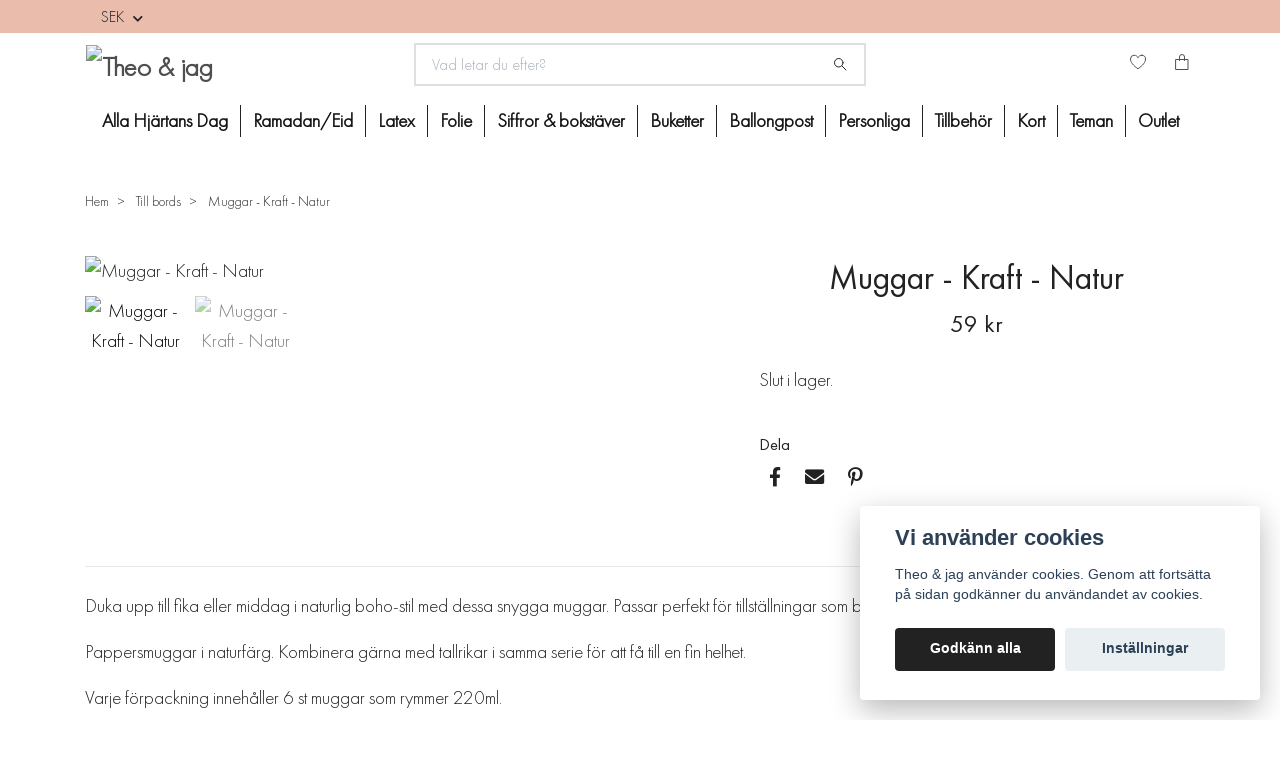

--- FILE ---
content_type: text/html; charset=utf-8
request_url: https://www.theoochjag.se/70-till-bords/muggar-kraft-natur
body_size: 19646
content:
<!DOCTYPE html>
<html class="no-javascript" lang="sv">
<head><script>var fbPixelEventId = Math.floor(Math.random() * 9000000000) + 1000000000;</script><meta property="ix:host" content="cdn.quickbutik.com/images"><meta http-equiv="Content-Type" content="text/html; charset=utf-8">
<title>Muggar - Kraft - Natur - Theo &amp; jag</title>
<meta name="author" content="Quickbutik">
<meta name="description" content="Duka upp till fika eller middag i naturlig boho-stil med dessa snygga muggar. Pappersmuggar naturfärgade. Köp dem här!">
<meta property="og:description" content="Duka upp till fika eller middag i naturlig boho-stil med dessa snygga muggar. Pappersmuggar naturfärgade. Köp dem här!">
<meta property="og:title" content="Muggar - Kraft - Natur - Theo &amp; jag">
<meta property="og:url" content="https://www.theoochjag.se/70-till-bords/muggar-kraft-natur">
<meta property="og:site_name" content="Theo &amp; jag">
<meta property="og:type" content="website">
<meta property="og:image" content="https://cdn.quickbutik.com/images/6284k/products/60dcbcbe572be.jpeg">
<meta property="twitter:card" content="summary">
<meta property="twitter:title" content="Theo &amp; jag">
<meta property="twitter:description" content="Duka upp till fika eller middag i naturlig boho-stil med dessa snygga muggar. Pappersmuggar naturfärgade. Köp dem här!">
<meta property="twitter:image" content="https://cdn.quickbutik.com/images/6284k/products/60dcbcbe572be.jpeg">
<meta name="viewport" content="width=device-width, initial-scale=1, maximum-scale=1">
<link rel="preconnect" href="https://fonts.gstatic.com" crossorigin>
<script>document.documentElement.classList.remove('no-javascript');</script><!-- Vendor Assets --><link rel="stylesheet" href="https://use.fontawesome.com/releases/v5.15.4/css/all.css">
<link href="https://storage.quickbutik.com/stores/6284k/templates/nova/css/assets.min.css?37017" rel="stylesheet">
<!-- Theme Stylesheet --><link href="https://storage.quickbutik.com/stores/6284k/templates/nova/css/theme-main.css?37017" rel="stylesheet">
<link href="https://storage.quickbutik.com/stores/6284k/templates/nova/css/theme-sub.css?37017" rel="stylesheet">
<link href="https://storage.quickbutik.com/stores/6284k/templates/nova/css/custom.css?37017" rel="stylesheet">
<!-- Google Fonts --><link href="//fonts.googleapis.com/css?family=Lato:400,700%7CRaleway:400,700" rel="stylesheet" type="text/css"  media="all" /><!-- Favicon--><link rel="icon" type="image/png" href="https://cdn.quickbutik.com/images/6284k/templates/nova/assets/favicon.png?s=37017&auto=format">
<link rel="canonical" href="https://www.theoochjag.se/70-till-bords/muggar-kraft-natur">
<!-- Tweaks for older IEs--><!--[if lt IE 9]>
      <script src="https://oss.maxcdn.com/html5shiv/3.7.3/html5shiv.min.js"></script>
      <script src="https://oss.maxcdn.com/respond/1.4.2/respond.min.js"></script
    ><![endif]--><script src="https://cdnjs.cloudflare.com/ajax/libs/imgix.js/4.0.0/imgix.min.js" integrity="sha512-SlmYBg9gVVpgcGsP+pIUgFnogdw1rs1L8x+OO3aFXeZdYgTYlFlyBV9hTebE6OgqCTDEjfdUEhcuWBsZ8LWOZA==" crossorigin="anonymous" referrerpolicy="no-referrer"></script><meta property="ix:useHttps" content="true">
	<meta name="p:domain_verify" content="852f7702556549729df5dac2e3e1e9ae"/>
<meta name="facebook-domain-verification" content="0sq7jbbj0xq8238edut55wvofebnn3" />

<!-- Google Tag Manager -->
<script>(function(w,d,s,l,i){w[l]=w[l]||[];w[l].push({'gtm.start':
new Date().getTime(),event:'gtm.js'});var f=d.getElementsByTagName(s)[0],
j=d.createElement(s),dl=l!='dataLayer'?'&l='+l:'';j.async=true;j.src=
'https://www.googletagmanager.com/gtm.js?id='+i+dl;f.parentNode.insertBefore(j,f);
})(window,document,'script','dataLayer','GTM-W9RGH3K');</script>
<!-- End Google Tag Manager -->
<meta name="google-site-verification" content="1S_xuo0utr7KE7QuqpYmoTg2IFeXgRAAxCGoEqFhMPY" />
<style>.hide { display: none; }</style>
<script type="text/javascript" defer>document.addEventListener('DOMContentLoaded', () => {
    document.body.setAttribute('data-qb-page', 'product');
});</script><script src="/assets/shopassets/cookieconsent/cookieconsent.js?v=230"></script>
<style>
    :root {
        --cc-btn-primary-bg: #222222 !important;
        --cc-btn-primary-text: #fff !important;
        --cc-btn-primary-hover-bg: #222222 !important;
        --cc-btn-primary-hover-text: #fff !important;
    }
</style>
<style>
    html.force--consent,
    html.force--consent body{
        height: auto!important;
        width: 100vw!important;
    }
</style>

    <script type="text/javascript">
    var qb_cookieconsent = initCookieConsent();
    var qb_cookieconsent_blocks = [{"title":"Vi anv\u00e4nder cookies","description":"Theo &amp; jag anv\u00e4nder cookies. Genom att forts\u00e4tta p\u00e5 sidan godk\u00e4nner du anv\u00e4ndandet av cookies."},{"title":"N\u00f6dv\u00e4ndiga cookies *","description":"Dessa cookies \u00e4r n\u00f6dv\u00e4ndiga f\u00f6r att butiken ska fungera korrekt och g\u00e5r inte att st\u00e4nga av utan att beh\u00f6va l\u00e4mna denna webbplats. De anv\u00e4nds f\u00f6r att funktionalitet som t.ex. varukorg, skapa ett konto och annat ska fungera korrekt.","toggle":{"value":"basic","enabled":true,"readonly":true}},{"title":"Statistik och prestanda","description":"Dessa cookies g\u00f6r att vi kan r\u00e4kna bes\u00f6k och trafik och d\u00e4rmed ta reda p\u00e5 saker som vilka sidor som \u00e4r mest popul\u00e4ra och hur bes\u00f6karna r\u00f6r sig p\u00e5 v\u00e5r webbplats. All information som samlas in genom dessa cookies \u00e4r sammanst\u00e4lld, vilket inneb\u00e4r att den \u00e4r anonym. Om du inte till\u00e5ter dessa cookies kan vi inte ge dig en lika skr\u00e4ddarsydd upplevelse.","toggle":{"value":"analytics","enabled":false,"readonly":false},"cookie_table":[{"col1":"_ga","col2":"google.com","col3":"2 years","col4":"Google Analytics"},{"col1":"_gat","col2":"google.com","col3":"1 minute","col4":"Google Analytics"},{"col1":"_gid","col2":"google.com","col3":"1 day","col4":"Google Analytics"}]},{"title":"Marknadsf\u00f6ring","description":"Dessa cookies st\u00e4lls in via v\u00e5r webbplats av v\u00e5ra annonseringspartner f\u00f6r att skapa en profil f\u00f6r dina intressen och visa relevanta annonser p\u00e5 andra webbplatser. De lagrar inte direkt personlig information men kan identifiera din webbl\u00e4sare och internetenhet. Om du inte till\u00e5ter dessa cookies kommer du att uppleva mindre riktad reklam.","toggle":{"value":"marketing","enabled":false,"readonly":false}}];
</script>
    <!-- Google Analytics 4 -->
    <script async src="https://www.googletagmanager.com/gtag/js?id=G-Q60HYBBGKK"></script>
    <script>
        window.dataLayer = window.dataLayer || [];
        function gtag(){dataLayer.push(arguments);}

        gtag('consent', 'default', {
            'analytics_storage': 'denied',
            'ad_storage': 'denied',
            'ad_user_data': 'denied',
            'ad_personalization': 'denied',
            'wait_for_update': 500,
        });

        const getConsentForCategory = (category) => (typeof qb_cookieconsent == 'undefined' || qb_cookieconsent.allowedCategory(category)) ? 'granted' : 'denied';

        if (typeof qb_cookieconsent == 'undefined' || qb_cookieconsent.allowedCategory('analytics') || qb_cookieconsent.allowedCategory('marketing')) {
            const analyticsConsent = getConsentForCategory('analytics');
            const marketingConsent = getConsentForCategory('marketing');

            gtag('consent', 'update', {
                'analytics_storage': analyticsConsent,
                'ad_storage': marketingConsent,
                'ad_user_data': marketingConsent,
                'ad_personalization': marketingConsent,
            });
        }

        // Handle consent updates for GA4
        document.addEventListener('QB_CookieConsentAccepted', function(event) {
            const cookie = qbGetEvent(event).cookie;
            const getConsentLevel = (level) => (cookie && cookie.level && cookie.level.includes(level)) ? 'granted' : 'denied';

            gtag('consent', 'update', {
                'analytics_storage': getConsentLevel('analytics'),
                'ad_storage': getConsentLevel('marketing'),
                'ad_user_data': getConsentLevel('marketing'),
                'ad_personalization': getConsentLevel('marketing'),
            });
        });

        gtag('js', new Date());
        gtag('config', 'G-Q60HYBBGKK', { 'allow_enhanced_conversions' : true } );
gtag('event', 'view_item', JSON.parse('{"currency":"SEK","value":"59","items":[{"item_name":"Muggar - Kraft - Natur","item_id":"1840","price":"59","item_category":"Till bords","item_variant":"","quantity":"1","description":"<p>Duka upp till fika eller middag i naturlig boho-stil med dessa snygga muggar. Passar perfekt f&ouml;r tillst&auml;llningar som br&ouml;llop, dop eller babyshower.<\/p><p>Pappersmuggar i naturf&auml;rg. Kombinera g&auml;rna med tallrikar i samma serie f&ouml;r att f&aring; till en fin helhet.&amp;nbsp;<\/p><p>Varje f&ouml;rpackning inneh&aring;ller 6 st muggar som rymmer 220ml.<\/p>","image_url":"https%3A%2F%2Fcdn.quickbutik.com%2Fimages%2F6284k%2Fproducts%2F60dcbcbe572be.jpeg"}]}'));

        const gaClientIdPromise = new Promise(resolve => {
            gtag('get', 'G-Q60HYBBGKK', 'client_id', resolve);
        });
        const gaSessionIdPromise = new Promise(resolve => {
            gtag('get', 'G-Q60HYBBGKK', 'session_id', resolve);
        });

        Promise.all([gaClientIdPromise, gaSessionIdPromise]).then(([gaClientId, gaSessionId]) => {
            var checkoutButton = document.querySelector("a[href='/cart/index']");
            if (checkoutButton) {
                checkoutButton.onclick = function() {
                    var query = new URLSearchParams({
                        ...(typeof qb_cookieconsent == 'undefined' || qb_cookieconsent.allowedCategory('analytics') ? {
                            gaClientId,
                            gaSessionId,
                        } : {}),
                        consentCategories: [
                            ...(typeof qb_cookieconsent == 'undefined' || qb_cookieconsent.allowedCategory('analytics')) ? ['analytics'] : [],
                            ...(typeof qb_cookieconsent == 'undefined' || qb_cookieconsent.allowedCategory('marketing')) ? ['marketing'] : [],
                        ],
                    });
                    this.setAttribute("href", "/cart/index?" + query.toString());
                };
            }
        });
    </script>
    <!-- End Google Analytics 4 --></head>
<body>
 
    <header class="header">
<!-- Section: Top Bar-->
<div class="top-bar py-1  text-sm">
  <div class="container">
    <div class="row align-items-center">
      <div class="col-12 col-lg-auto">

        <ul class="row mb-0 justify-content-center justify-content-lg-start list-unstyled">

          <!-- Component: Language Dropdown-->

          <!-- Component: Tax Dropdown-->


          <!-- Currency Dropdown-->
          <li class="list-inline-item col-auto">
            <div class="dropdown px-3 ml-0">
              <a id="currencyDropdown" href="#" data-toggle="dropdown" data-display="static" aria-haspopup="true"
                aria-expanded="false" class="dropdown-toggle topbar-link">
                SEK
              </a>
              <div class="dropdown-menu dropdown-menu-left">
                <a href="https://www.theoochjag.se/70-till-bords/muggar-kraft-natur?currency=DKK" class="dropdown-item">DKK</a>
                <a href="https://www.theoochjag.se/70-till-bords/muggar-kraft-natur?currency=EUR" class="dropdown-item">EUR</a>
                <a href="https://www.theoochjag.se/70-till-bords/muggar-kraft-natur?currency=GBP" class="dropdown-item">GBP</a>
                <a href="https://www.theoochjag.se/70-till-bords/muggar-kraft-natur?currency=NOK" class="dropdown-item">NOK</a>
                <a href="https://www.theoochjag.se/70-till-bords/muggar-kraft-natur?currency=USD" class="dropdown-item">USD</a>
                <a href="https://www.theoochjag.se/70-till-bords/muggar-kraft-natur?currency=SEK" class="dropdown-item">SEK</a>
              </div>
            </div>
          </li>

        </ul>

      </div>
      
      
      <!-- Component: Top information -->

    </div>
  </div>
</div>
<!-- /Section: Top Bar -->

<!-- Section: Header variant -->
<!-- Section: Main Header -->
<nav class="navbar-expand-lg navbar-position navbar-light bg-white " style="background-color: #ffffff !important;">
    <div class="container">
      <div class="row">
        <div class="navbar col-12 py-2">
          <div class="list-inline-item order-0 d-lg-none col-auto p-0">
            <a href="#" data-toggle="modal" data-target="#sidebarLeft" class="color-text-base header-textcolor">
              <svg class="svg-icon navbar-icon color-text-base header-textcolor">
                <use xlink:href="#menu-hamburger-1"></use>
              </svg>
            </a>
          </div>
            <a href="https://www.theoochjag.se" title="Theo &amp; jag"
              class="navbar-brand order-1 order-lg-1 text-center text-lg-left col-6 col-lg py-3 py-lg-0 px-0 mr-lg-auto">
              
              <img alt="Theo &amp; jag" class="img-fluid img-logo" srcset="https://cdn.quickbutik.com/images/6284k/templates/nova/assets/logo.png?s=37017&auto=format&dpr=1 1x, https://cdn.quickbutik.com/images/6284k/templates/nova/assets/logo.png?s=37017&auto=format&dpr=2 2x, https://cdn.quickbutik.com/images/6284k/templates/nova/assets/logo.png?s=37017&auto=format&dpr=3 3x" src="https://cdn.quickbutik.com/images/6284k/templates/nova/assets/logo.png?s=37017&auto=format">
            </a>
          <form action="/shop/search" method="get"
            class="d-lg-flex order-lg-2 d-none my-lg-0 flex-grow-1 top-searchbar text-center col-auto px-4">
            <div class="search-wrapper input-group">
              <input type="text" name="s" placeholder="Vad letar du efter?" aria-label="Search"
                aria-describedby="button-search-desktop" class="form-control pl-3 border-0" />
              <div class="input-group-append ml-0">
                <button id="button-search-desktop" type="submit" class="btn py-0 border-0 bg-white">
                  <svg class="svg-icon navbar-icon color-text-base">
                    <use xlink:href="#search-1"></use>
                  </svg>
                </button>
              </div>
            </div>
          </form>
          <ul class="list-inline order-2 order-lg-3 mb-0 text-right col-auto col-lg p-0 ml-lg-auto">
            <li class="list-inline-item mr-3 d-lg-inline-block d-none">
              <a href="/shop/wishlist" class="position-relative d-flex align-items-center color-text-base header-textcolor">
                <svg class="svg-icon navbar-icon color-text-base header-textcolor">
                  <use xlink:href="#heart-1"></use>
                </svg>
                <span class="color-text-base header-textcolor"></span>
              </a>
            </li>
  
            <li class="list-inline-item">
              <a href="#" data-toggle="modal" data-target="#sidebarCart"
                class="position-relative d-flex align-items-center qs-cart-view">
                <svg class="svg-icon navbar-icon color-text-base header-textcolor">
                  <use xlink:href="#paper-bag-1"></use>
                </svg>
                <div class="navbar-icon-badge icon-count text-white primary-bg basket-count-items icon-count-hidden">0</div>
                <span class="d-none d-sm-inline color-text-base header-textcolor">
                  </span>
              </a>
            </li>
          </ul>
        </div>
      </div>
    </div>
  
    <div class="navbar-bg mainmenu_font_size">
      <ul class="navbar-nav d-none d-lg-flex mt-lg-0 py-2 justify-content-center flex-wrap px-0  position-relative">
        <li class="nav-item ">
          <a href="/alla-hjartans-dag" title="Alla Hjärtans Dag" class="nav-link ">Alla Hjärtans Dag</a>
        </li>
        <li class="nav-item ">
          <a href="/ramadaneid" title="Ramadan/Eid" class="nav-link ">Ramadan/Eid</a>
        </li>
        <li class="nav-item has-dropdown   on-hover ">
          <a href="/latexballonger" aria-haspopup="true" aria-expanded="false" class="nav-link">Latex</a>
          <div class="subnav fullbredd">
        		<div class="subnav_items">
                    <ul>
                        
            
            
                      <li><a class="dropdown-item " href="/latexballonger/30-cm">
            			<div class="cat-name">30 cm</div>
                      </a></li>
            
            
            
                      <li><a class="dropdown-item " href="/latexballonger/jatteballongerna">
            			<div class="cat-name">Jätteballonger</div>
                      </a></li>
            
            
            
                      <li><a class="dropdown-item " href="/latexballonger/konfettiballongerna">
            			<div class="cat-name">Konfettiballonger</div>
                      </a></li>
            
            
                    </ul>
                </div>
            </div>
        </li>
        <li class="nav-item has-dropdown   on-hover ">
          <a href="/folieballonger" aria-haspopup="true" aria-expanded="false" class="nav-link">Folie</a>
          <div class="subnav fullbredd">
        		<div class="subnav_items">
                    <ul>
                        
            
            
                      <li><a class="dropdown-item " href="/folieballonger/klotrunda">
            			<div class="cat-name">Klotrunda</div>
                      </a></li>
            
            
            
                      <li><a class="dropdown-item " href="/folieballonger/asymmetriska">
            			<div class="cat-name">Asymmetriska</div>
                      </a></li>
            
            
            
                      <li><a class="dropdown-item " href="/folieballonger/runda">
            			<div class="cat-name">Runda</div>
                      </a></li>
            
            
            
                      <li><a class="dropdown-item " href="/folieballonger/stjarnor">
            			<div class="cat-name">Stjärnor</div>
                      </a></li>
            
            
            
                      <li><a class="dropdown-item " href="/folieballonger/figurer">
            			<div class="cat-name">Figurer</div>
                      </a></li>
            
            
            
                      <li><a class="dropdown-item " href="/folieballonger/hjartan">
            			<div class="cat-name">Hjärtan</div>
                      </a></li>
            
            
                    </ul>
                </div>
            </div>
        </li>
        <li class="nav-item has-dropdown   on-hover ">
          <a href="/siffror-bokstaver" aria-haspopup="true" aria-expanded="false" class="nav-link">Siffror &amp; bokstäver</a>
          <div class="subnav fullbredd">
        		<div class="subnav_items">
                    <ul>
                        
            
            
                      <li><a class="dropdown-item " href="/siffror-bokstaver/bokstavsballonger">
            			<div class="cat-name">Bokstavsballonger</div>
                      </a></li>
            
            
            
                      <li><a class="dropdown-item " href="/siffror-bokstaver/sifferballonger">
            			<div class="cat-name">Sifferballonger</div>
                      </a></li>
            
            
                    </ul>
                </div>
            </div>
        </li>
        <li class="nav-item has-dropdown   on-hover ">
          <a href="/ballongbuketter" aria-haspopup="true" aria-expanded="false" class="nav-link">Buketter</a>
          <div class="subnav fullbredd">
        		<div class="subnav_items">
                    <ul>
                        
            
            
                      <li><a class="dropdown-item " href="/ballongbuketter/ballongbuketter-med-folieballonger">
            			<div class="cat-name">Ballongbuketter med folieballonger</div>
                      </a></li>
            
            
            
                      <li><a class="dropdown-item " href="/ballongbuketter/ballongbuketter-med-endast-latexballonger">
            			<div class="cat-name">Ballongbuketter med endast latexballonger</div>
                      </a></li>
            
            
                    </ul>
                </div>
            </div>
        </li>
        <li class="nav-item ">
          <a href="/ballongpost-ballongbox" title="Ballongpost" class="nav-link ">Ballongpost</a>
        </li>
        <li class="nav-item ">
          <a href="/personliga-ballonger" title="Personliga" class="nav-link ">Personliga</a>
        </li>
        <li class="nav-item has-dropdown   on-hover ">
          <a href="/ballongtillbehor" aria-haspopup="true" aria-expanded="false" class="nav-link">Tillbehör</a>
          <div class="subnav fullbredd">
        		<div class="subnav_items">
                    <ul>
                        
            
            
                      <li><a class="dropdown-item " href="/ballongtillbehor/ballongtails">
            			<div class="cat-name">Ballongtails</div>
                      </a></li>
            
            
                    </ul>
                </div>
            </div>
        </li>
        <li class="nav-item has-dropdown   on-hover ">
          <a href="/kort-gratulationskort" aria-haspopup="true" aria-expanded="false" class="nav-link">Kort</a>
          <div class="subnav fullbredd">
        		<div class="subnav_items">
                    <ul>
                        
            
            
                      <li><a class="dropdown-item " href="/kort-gratulationskort/tackkort-gratulationskort">
            			<div class="cat-name">Tack</div>
                      </a></li>
            
            
            
                      <li><a class="dropdown-item " href="/kort-gratulationskort/brollopskort-forlovningskort">
            			<div class="cat-name">Bröllop &amp; förlovning</div>
                      </a></li>
            
            
            
                      <li><a class="dropdown-item " href="/kort-gratulationskort/studentkort-grattiskort-examen">
            			<div class="cat-name">Student &amp; examen</div>
                      </a></li>
            
            
            
                      <li><a class="dropdown-item " href="/kort-gratulationskort/fodelsedagskort-grattiskort">
            			<div class="cat-name">Födelsedag</div>
                      </a></li>
            
            
            
                      <li><a class="dropdown-item " href="/kort-gratulationskort/dopkort-babyshower-kort">
            			<div class="cat-name">Dop &amp; babyshower</div>
                      </a></li>
            
            
            
                      <li><a class="dropdown-item " href="/kort-gratulationskort/mors-dag-kort">
            			<div class="cat-name">Mors dag</div>
                      </a></li>
            
            
            
                      <li><a class="dropdown-item " href="/kort-gratulationskort/fars-dag-kort">
            			<div class="cat-name">Fars dag</div>
                      </a></li>
            
            
            
                      <li><a class="dropdown-item " href="/kort-gratulationskort/karlekskort-alla-hjartans-dag-kort">
            			<div class="cat-name">Kärlek &amp; Alla hjärtans dag</div>
                      </a></li>
            
            
            
                      <li><a class="dropdown-item " href="/kort-gratulationskort/uppmuntrande-kort-peppkort">
            			<div class="cat-name">Pepp &amp; Uppmuntran</div>
                      </a></li>
            
            
            
                      <li><a class="dropdown-item " href="/kort-gratulationskort/kort-inbjudningskort">
            			<div class="cat-name">Inbjudningskort</div>
                      </a></li>
            
            
                    </ul>
                </div>
            </div>
        </li>
        <li class="nav-item has-dropdown   on-hover ">
          <a href="/teman" aria-haspopup="true" aria-expanded="false" class="nav-link">Teman</a>
          <div class="subnav fullbredd">
        		<div class="subnav_items">
                    <ul>
                        
            
            
                      <li><a class="dropdown-item " href="/teman/alla-hjartans-dag-dekor">
            			<div class="cat-name">Alla hjärtans dag</div>
                      </a></li>
            
            
            
                      <li><a class="dropdown-item " href="/teman/babyshower">
            			<div class="cat-name">Babyshower</div>
                      </a></li>
            
            
            
                      <li><a class="dropdown-item " href="/teman/studentexamen">
            			<div class="cat-name">Student/Examen</div>
                      </a></li>
            
            
            
                      <li><a class="dropdown-item " href="/teman/brollop-teman">
            			<div class="cat-name">Bröllop</div>
                      </a></li>
            
            
            
                      <li><a class="dropdown-item " href="/teman/dop-namngivning">
            			<div class="cat-name">Dop &amp; Namngivning</div>
                      </a></li>
            
            
            
                      <li><a class="dropdown-item " href="/teman/ramadan">
            			<div class="cat-name">Ramadan</div>
                      </a></li>
            
            
            
                      <li><a class="dropdown-item " href="/teman/farsdag">
            			<div class="cat-name">Farsdag</div>
                      </a></li>
            
            
            
                      <li><a class="dropdown-item " href="/teman/64-pask">
            			<div class="cat-name">Påsk</div>
                      </a></li>
            
            
            
                      <li><a class="dropdown-item " href="/teman/barnkalas">
            			<div class="cat-name">Barnkalas</div>
                      </a></li>
            
            
            
                      <li><a class="dropdown-item " href="/teman/fodelsedag">
            			<div class="cat-name">Födelsedag</div>
                      </a></li>
            
            
            
                      <li><a class="dropdown-item " href="/teman/11-nyar">
            			<div class="cat-name">Nyår</div>
                      </a></li>
            
            
            
                      <li><a class="dropdown-item " href="/teman/forlovning">
            			<div class="cat-name">Förlovning</div>
                      </a></li>
            
            
            
                      <li><a class="dropdown-item " href="/teman/70-mohippa">
            			<div class="cat-name">Möhippa</div>
                      </a></li>
            
            
            
                      <li><a class="dropdown-item " href="/teman/gender-reveal">
            			<div class="cat-name">Gender reveal</div>
                      </a></li>
            
            
            
                      <li><a class="dropdown-item " href="/teman/morsdag">
            			<div class="cat-name">Morsdag</div>
                      </a></li>
            
            
            
                      <li><a class="dropdown-item " href="/teman/jul">
            			<div class="cat-name">Jul</div>
                      </a></li>
            
            
            
                      <li><a class="dropdown-item " href="/teman/kraftskiva">
            			<div class="cat-name">Kräftskiva</div>
                      </a></li>
            
            
            
                      <li><a class="dropdown-item " href="/teman/halloween">
            			<div class="cat-name">Halloween</div>
                      </a></li>
            
            
                    </ul>
                </div>
            </div>
        </li>
        <li class="nav-item has-dropdown   on-hover ">
          <a href="/outlet" aria-haspopup="true" aria-expanded="false" class="nav-link">Outlet</a>
          <div class="subnav fullbredd">
        		<div class="subnav_items">
                    <ul>
                        
            
            
                      <li><a class="dropdown-item " href="/outlet/kalasprylar-outlet">
            			<div class="cat-name">Kalasprylar</div>
                      </a></li>
            
            
            
                      <li><a class="dropdown-item " href="/outlet/dekorationer-outlet">
            			<div class="cat-name">Dekorationer</div>
                      </a></li>
            
            
            
                      <li><a class="dropdown-item " href="/outlet/till-bords-outlet">
            			<div class="cat-name">Till Bords</div>
                      </a></li>
            
            
            
                      <li><a class="dropdown-item " href="/outlet/papper-inslagning-outlet">
            			<div class="cat-name">Papper &amp; Inslagning</div>
                      </a></li>
            
            
                    </ul>
                </div>
            </div>
        </li>
      </ul>
    </div>
  </nav>
  <!-- /Section: Main Header -->
<!-- Section: Header variant -->

<!-- Section: Main Menu -->
<div id="sidebarLeft" tabindex="-1" role="dialog" aria-hidden="true" class="modal fade modal-left">
  <div role="document" class="modal-dialog">
    <div class="modal-content">
      <div class="modal-header pb-0 border-0 d-block">
        <div class="row">
        <form action="/shop/search" method="get" class="col d-lg-flex w-100 my-lg-0 mb-2 pt-1">
          <div class="search-wrapper input-group">
            <input type="text" name="s" placeholder="Vad letar du efter?" aria-label="Search"
              aria-describedby="button-search" class="form-control pl-3 border-0 mobile-search" />
            <div class="input-group-append ml-0">
              <button id="button-search" type="submit" class="btn py-0 btn-underlined border-0">
                <svg class="svg-icon navbar-icon">
                  <use xlink:href="#search-1"></use>
                </svg>
              </button>
            </div>
          </div>
        </form>
        <button type="button" data-dismiss="modal" aria-label="Close" class="close col-auto close-rotate p-0 m-0">
          <svg class="svg-icon w-3rem h-3rem svg-icon-light align-middle">
            <use xlink:href="#close-1"></use>
          </svg>
        </button>
        </div>
      </div>
      <div class="modal-body pt-0">
        <div class="px-2 pb-5">

          <ul class="nav flex-column mb-5">
            <li class="nav-item ">
              <a href="/alla-hjartans-dag" title="Alla Hjärtans Dag" class="nav-link mobile-nav-link pl-0">Alla Hjärtans Dag</a>
            </li>


            <li class="nav-item ">
              <a href="/ramadaneid" title="Ramadan/Eid" class="nav-link mobile-nav-link pl-0">Ramadan/Eid</a>
            </li>



            <li class="nav-item dropdown">

              <a href="/latexballonger" data-toggle="collapse" data-target="#cat519" aria-haspopup="true"
                aria-expanded="false"
                class="nav-link mobile-nav-link pl-0 mobile-dropdown-toggle dropdown-toggle">Latex</a>

              <div id="cat519" class="collapse">
                <ul class="nav flex-column ml-3">
                  <li class="nav-item">
                    <a class="nav-link mobile-nav-link pl-0 show-all" href="/latexballonger" title="Latex">Visa alla i Latex</a>
                  </li>

                  <li class="nav-item">
                    <a href="/latexballonger/30-cm" class="nav-link mobile-nav-link pl-0 ">30 cm</a>
                  </li>



                  <li class="nav-item">
                    <a href="/latexballonger/jatteballongerna" class="nav-link mobile-nav-link pl-0 ">Jätteballonger</a>
                  </li>



                  <li class="nav-item">
                    <a href="/latexballonger/konfettiballongerna" class="nav-link mobile-nav-link pl-0 ">Konfettiballonger</a>
                  </li>



                </ul>
              </div>
            </li>



            <li class="nav-item dropdown">

              <a href="/folieballonger" data-toggle="collapse" data-target="#cat520" aria-haspopup="true"
                aria-expanded="false"
                class="nav-link mobile-nav-link pl-0 mobile-dropdown-toggle dropdown-toggle">Folie</a>

              <div id="cat520" class="collapse">
                <ul class="nav flex-column ml-3">
                  <li class="nav-item">
                    <a class="nav-link mobile-nav-link pl-0 show-all" href="/folieballonger" title="Folie">Visa alla i Folie</a>
                  </li>

                  <li class="nav-item">
                    <a href="/folieballonger/klotrunda" class="nav-link mobile-nav-link pl-0 ">Klotrunda</a>
                  </li>



                  <li class="nav-item">
                    <a href="/folieballonger/asymmetriska" class="nav-link mobile-nav-link pl-0 ">Asymmetriska</a>
                  </li>



                  <li class="nav-item">
                    <a href="/folieballonger/runda" class="nav-link mobile-nav-link pl-0 ">Runda</a>
                  </li>



                  <li class="nav-item">
                    <a href="/folieballonger/stjarnor" class="nav-link mobile-nav-link pl-0 ">Stjärnor</a>
                  </li>



                  <li class="nav-item">
                    <a href="/folieballonger/figurer" class="nav-link mobile-nav-link pl-0 ">Figurer</a>
                  </li>



                  <li class="nav-item">
                    <a href="/folieballonger/hjartan" class="nav-link mobile-nav-link pl-0 ">Hjärtan</a>
                  </li>



                </ul>
              </div>
            </li>



            <li class="nav-item dropdown">

              <a href="/siffror-bokstaver" data-toggle="collapse" data-target="#cat466" aria-haspopup="true"
                aria-expanded="false"
                class="nav-link mobile-nav-link pl-0 mobile-dropdown-toggle dropdown-toggle">Siffror &amp; bokstäver</a>

              <div id="cat466" class="collapse">
                <ul class="nav flex-column ml-3">
                  <li class="nav-item">
                    <a class="nav-link mobile-nav-link pl-0 show-all" href="/siffror-bokstaver" title="Siffror &amp; bokstäver">Visa alla i Siffror &amp; bokstäver</a>
                  </li>

                  <li class="nav-item">
                    <a href="/siffror-bokstaver/bokstavsballonger" class="nav-link mobile-nav-link pl-0 ">Bokstavsballonger</a>
                  </li>



                  <li class="nav-item">
                    <a href="/siffror-bokstaver/sifferballonger" class="nav-link mobile-nav-link pl-0 ">Sifferballonger</a>
                  </li>



                </ul>
              </div>
            </li>



            <li class="nav-item dropdown">

              <a href="/ballongbuketter" data-toggle="collapse" data-target="#cat521" aria-haspopup="true"
                aria-expanded="false"
                class="nav-link mobile-nav-link pl-0 mobile-dropdown-toggle dropdown-toggle">Buketter</a>

              <div id="cat521" class="collapse">
                <ul class="nav flex-column ml-3">
                  <li class="nav-item">
                    <a class="nav-link mobile-nav-link pl-0 show-all" href="/ballongbuketter" title="Buketter">Visa alla i Buketter</a>
                  </li>

                  <li class="nav-item">
                    <a href="/ballongbuketter/ballongbuketter-med-folieballonger" class="nav-link mobile-nav-link pl-0 ">Ballongbuketter med folieballonger</a>
                  </li>



                  <li class="nav-item">
                    <a href="/ballongbuketter/ballongbuketter-med-endast-latexballonger" class="nav-link mobile-nav-link pl-0 ">Ballongbuketter med endast latexballonger</a>
                  </li>



                </ul>
              </div>
            </li>


            <li class="nav-item ">
              <a href="/ballongpost-ballongbox" title="Ballongpost" class="nav-link mobile-nav-link pl-0">Ballongpost</a>
            </li>


            <li class="nav-item ">
              <a href="/personliga-ballonger" title="Personliga" class="nav-link mobile-nav-link pl-0">Personliga</a>
            </li>



            <li class="nav-item dropdown">

              <a href="/ballongtillbehor" data-toggle="collapse" data-target="#cat517" aria-haspopup="true"
                aria-expanded="false"
                class="nav-link mobile-nav-link pl-0 mobile-dropdown-toggle dropdown-toggle">Tillbehör</a>

              <div id="cat517" class="collapse">
                <ul class="nav flex-column ml-3">
                  <li class="nav-item">
                    <a class="nav-link mobile-nav-link pl-0 show-all" href="/ballongtillbehor" title="Tillbehör">Visa alla i Tillbehör</a>
                  </li>

                  <li class="nav-item">
                    <a href="/ballongtillbehor/ballongtails" class="nav-link mobile-nav-link pl-0 ">Ballongtails</a>
                  </li>



                </ul>
              </div>
            </li>



            <li class="nav-item dropdown">

              <a href="/kort-gratulationskort" data-toggle="collapse" data-target="#cat480" aria-haspopup="true"
                aria-expanded="false"
                class="nav-link mobile-nav-link pl-0 mobile-dropdown-toggle dropdown-toggle">Kort</a>

              <div id="cat480" class="collapse">
                <ul class="nav flex-column ml-3">
                  <li class="nav-item">
                    <a class="nav-link mobile-nav-link pl-0 show-all" href="/kort-gratulationskort" title="Kort">Visa alla i Kort</a>
                  </li>

                  <li class="nav-item">
                    <a href="/kort-gratulationskort/tackkort-gratulationskort" class="nav-link mobile-nav-link pl-0 ">Tack</a>
                  </li>



                  <li class="nav-item">
                    <a href="/kort-gratulationskort/brollopskort-forlovningskort" class="nav-link mobile-nav-link pl-0 ">Bröllop &amp; förlovning</a>
                  </li>



                  <li class="nav-item">
                    <a href="/kort-gratulationskort/studentkort-grattiskort-examen" class="nav-link mobile-nav-link pl-0 ">Student &amp; examen</a>
                  </li>



                  <li class="nav-item">
                    <a href="/kort-gratulationskort/fodelsedagskort-grattiskort" class="nav-link mobile-nav-link pl-0 ">Födelsedag</a>
                  </li>



                  <li class="nav-item">
                    <a href="/kort-gratulationskort/dopkort-babyshower-kort" class="nav-link mobile-nav-link pl-0 ">Dop &amp; babyshower</a>
                  </li>



                  <li class="nav-item">
                    <a href="/kort-gratulationskort/mors-dag-kort" class="nav-link mobile-nav-link pl-0 ">Mors dag</a>
                  </li>



                  <li class="nav-item">
                    <a href="/kort-gratulationskort/fars-dag-kort" class="nav-link mobile-nav-link pl-0 ">Fars dag</a>
                  </li>



                  <li class="nav-item">
                    <a href="/kort-gratulationskort/karlekskort-alla-hjartans-dag-kort" class="nav-link mobile-nav-link pl-0 ">Kärlek &amp; Alla hjärtans dag</a>
                  </li>



                  <li class="nav-item">
                    <a href="/kort-gratulationskort/uppmuntrande-kort-peppkort" class="nav-link mobile-nav-link pl-0 ">Pepp &amp; Uppmuntran</a>
                  </li>



                  <li class="nav-item">
                    <a href="/kort-gratulationskort/kort-inbjudningskort" class="nav-link mobile-nav-link pl-0 ">Inbjudningskort</a>
                  </li>



                </ul>
              </div>
            </li>



            <li class="nav-item dropdown">

              <a href="/teman" data-toggle="collapse" data-target="#cat482" aria-haspopup="true"
                aria-expanded="false"
                class="nav-link mobile-nav-link pl-0 mobile-dropdown-toggle dropdown-toggle">Teman</a>

              <div id="cat482" class="collapse">
                <ul class="nav flex-column ml-3">
                  <li class="nav-item">
                    <a class="nav-link mobile-nav-link pl-0 show-all" href="/teman" title="Teman">Visa alla i Teman</a>
                  </li>

                  <li class="nav-item">
                    <a href="/teman/alla-hjartans-dag-dekor" class="nav-link mobile-nav-link pl-0 ">Alla hjärtans dag</a>
                  </li>



                  <li class="nav-item">
                    <a href="/teman/babyshower" class="nav-link mobile-nav-link pl-0 ">Babyshower</a>
                  </li>



                  <li class="nav-item">
                    <a href="/teman/studentexamen" class="nav-link mobile-nav-link pl-0 ">Student/Examen</a>
                  </li>



                  <li class="nav-item">
                    <a href="/teman/brollop-teman" class="nav-link mobile-nav-link pl-0 ">Bröllop</a>
                  </li>



                  <li class="nav-item">
                    <a href="/teman/dop-namngivning" class="nav-link mobile-nav-link pl-0 ">Dop &amp; Namngivning</a>
                  </li>



                  <li class="nav-item">
                    <a href="/teman/ramadan" class="nav-link mobile-nav-link pl-0 ">Ramadan</a>
                  </li>



                  <li class="nav-item">
                    <a href="/teman/farsdag" class="nav-link mobile-nav-link pl-0 ">Farsdag</a>
                  </li>



                  <li class="nav-item">
                    <a href="/teman/64-pask" class="nav-link mobile-nav-link pl-0 ">Påsk</a>
                  </li>



                  <li class="nav-item">
                    <a href="/teman/barnkalas" class="nav-link mobile-nav-link pl-0 ">Barnkalas</a>
                  </li>



                  <li class="nav-item">
                    <a href="/teman/fodelsedag" class="nav-link mobile-nav-link pl-0 ">Födelsedag</a>
                  </li>



                  <li class="nav-item">
                    <a href="/teman/11-nyar" class="nav-link mobile-nav-link pl-0 ">Nyår</a>
                  </li>



                  <li class="nav-item">
                    <a href="/teman/forlovning" class="nav-link mobile-nav-link pl-0 ">Förlovning</a>
                  </li>



                  <li class="nav-item">
                    <a href="/teman/70-mohippa" class="nav-link mobile-nav-link pl-0 ">Möhippa</a>
                  </li>



                  <li class="nav-item">
                    <a href="/teman/gender-reveal" class="nav-link mobile-nav-link pl-0 ">Gender reveal</a>
                  </li>



                  <li class="nav-item">
                    <a href="/teman/morsdag" class="nav-link mobile-nav-link pl-0 ">Morsdag</a>
                  </li>



                  <li class="nav-item">
                    <a href="/teman/jul" class="nav-link mobile-nav-link pl-0 ">Jul</a>
                  </li>



                  <li class="nav-item">
                    <a href="/teman/kraftskiva" class="nav-link mobile-nav-link pl-0 ">Kräftskiva</a>
                  </li>



                  <li class="nav-item">
                    <a href="/teman/halloween" class="nav-link mobile-nav-link pl-0 ">Halloween</a>
                  </li>



                </ul>
              </div>
            </li>



            <li class="nav-item dropdown">

              <a href="/outlet" data-toggle="collapse" data-target="#cat485" aria-haspopup="true"
                aria-expanded="false"
                class="nav-link mobile-nav-link pl-0 mobile-dropdown-toggle dropdown-toggle">Outlet</a>

              <div id="cat485" class="collapse">
                <ul class="nav flex-column ml-3">
                  <li class="nav-item">
                    <a class="nav-link mobile-nav-link pl-0 show-all" href="/outlet" title="Outlet">Visa alla i Outlet</a>
                  </li>

                  <li class="nav-item">
                    <a href="/outlet/kalasprylar-outlet" class="nav-link mobile-nav-link pl-0 ">Kalasprylar</a>
                  </li>



                  <li class="nav-item">
                    <a href="/outlet/dekorationer-outlet" class="nav-link mobile-nav-link pl-0 ">Dekorationer</a>
                  </li>



                  <li class="nav-item">
                    <a href="/outlet/till-bords-outlet" class="nav-link mobile-nav-link pl-0 ">Till Bords</a>
                  </li>



                  <li class="nav-item">
                    <a href="/outlet/papper-inslagning-outlet" class="nav-link mobile-nav-link pl-0 ">Papper &amp; Inslagning</a>
                  </li>



                </ul>
              </div>
            </li>



            <li class="nav-item">
              <a href="/shop/wishlist" class="nav-link mobile-nav-link text-hover-primary position-relative d-flex align-items-center">
                <svg class="svg-icon navbar-icon">
                  <use xlink:href="#heart-1"></use>
                </svg>
                <span class="nav-link pl-0"></span>
              </a>
            </li>


          </ul>
        </div>
      </div>
    </div>
  </div>
</div>
<!-- /Section: Main Menu -->
</header><!-- Sidebar Cart Modal-->
<div id="sidebarCart" tabindex="-1" role="dialog" class="modal fade modal-right cart-sidebar">
  <div role="document" class="modal-dialog">
    <div class="modal-content sidebar-cart-content">
      <div class="modal-header pb-0 border-0">
        <h3 class="ml-3 color-text-base">Varukorg</h3>
        <button type="button" data-dismiss="modal" aria-label="Stäng"
          class="close modal-close close-rotate">
          <svg class="svg-icon w-3rem h-3rem svg-icon-light align-middle">
            <use xlink:href="#close-1"></use>
          </svg>
        </button>
      </div>
      <div class="modal-body sidebar-cart-body">

        <!-- Cart messages -->
        <div class="qs-cart-message"></div>

        <!-- Empty cart snippet-->
        <!-- In case of empty cart - display this snippet + remove .d-none-->
        <div class="qs-cart-empty  text-center mb-5">
          <svg class="svg-icon w-3rem h-3rem svg-icon-light mb-4 opacity-7">
            <use xlink:href="#retail-bag-1"></use>
          </svg>
          <p>Din varukorg är tom, men det behöver den inte vara.</p>
        </div>

        <!-- Empty cart snippet end-->
        <div class="sidebar-cart-product-wrapper qs-cart-update">

          <div id="cartitem-clone" class="navbar-cart-product clone hide">
            <input type="hidden" class="navbar-cart-product-id" value="" />
            <div class="d-flex align-items-center">
              <a class="navbar-cart-product-url pr-2" href="#">
                <img loading="lazy" src="" alt="" class="navbar-cart-product-image img-fluid navbar-cart-product-image" />
              </a>
              <div class="flex-grow-1">
                <a href="#" class="navbar-cart-product-link qs-cart-item-productlink color-text-base"></a>
                <strong class="navbar-cart-product-price product-price d-block text-sm"></strong>
                <div class="d-flex max-w-100px">
                  <div class="btn btn-items btn-items-decrease text-center">-</div>
                  <input type="text" value="1" class="navbar-cart-product-qty form-control text-center input-items" />
                  <div class="btn btn-items btn-items-increase text-center">+</div>
                </div>
              </div>
              <button class="qs-cart-delete btn" data-pid="">
                <svg class="svg-icon sidebar-cart-icon color-text-base opacity-7">
                  <use xlink:href="#bin-1"></use>
                </svg>
              </button>
            </div>
          </div>


        </div>
      </div>
      <div class="modal-footer sidebar-cart-footer shadow color-text-base">
        <div class="w-100">
          <h5 class="mb-2 mb-lg-4">
            Total summa: 
            <span
              class="float-right navbar-cart-totals">0,00 SEK</span>
        </h5>   
        <a href="/cart/index" title="Till kassan" class="w-100">
            <button class="btn-height-large navbar-checkout-btn border-0 mb-2 mb-lg-4 btn btn-dark btn-block disabled">Till kassan</button>
        </a>
        <a href="#" data-dismiss="modal" class="btn btn-block color-text-base">Fortsätt att handla</a>

        </div>
      </div>
    </div>
  </div>
</div><div class="container pt-0 pt-lg-4">
            <!-- Sidebar-->
            <nav class="breadcrumb p-0" aria-label="breadcrumbs mb-0"><ul class="breadcrumb mb-0 ">
<li class="breadcrumb-item ">
<a href="/" title="Hem">Hem</a>
</li>
<li class="breadcrumb-item ">
<a href="/70-till-bords" title="Till bords">Till bords</a>
</li>
<li class="breadcrumb-item active">
Muggar - Kraft - Natur
</li>
</ul></nav>
</div>
    <!-- Main Product Detail Content -->
<article id="product" class="container py-0 py-lg-4" itemscope itemtype="http://schema.org/Product">
  
    <div class="row">
      <div class="col-lg-7 order-1">

        <!-- Container for ribbons -->
        <div class="position-relative product m-0" data-pid="1840" style="left:-15px"><div></div></div>
        
        <div class="detail-carousel">
          <div id="detailSlider" class="swiper-container detail-slider photoswipe-gallery">
            <!-- Additional required wrapper-->
            <div class="swiper-wrapper">

              <!-- Slides-->
              <div class="swiper-slide qs-product-image6947" data-thumb="https://cdn.quickbutik.com/images/6284k/products/60dcbcbe572be.jpeg">
                <a href="https://cdn.quickbutik.com/images/6284k/products/60dcbcbe572be.jpeg?auto=format&fit=max&max-w=1600&max-h=1200&dpr=1"
                  data-caption="Muggar - Kraft - Natur"
                  data-toggle="photoswipe" data-width="1200" data-height="1200" class="btn btn-photoswipe">
                  <svg class="svg-icon svg-icon-heavy">
                    <use xlink:href="#expand-1"></use>
                  </svg></a>
                <div 
                  data-image="https://cdn.quickbutik.com/images/6284k/products/60dcbcbe572be.jpeg?auto=format&fit=max&w=960&h=960&dpr=1">

                  <img loading="lazy" srcset="https://cdn.quickbutik.com/images/6284k/products/60dcbcbe572be.jpeg?auto=format&fit=max&w=960&h=960&dpr=1 1x, https://cdn.quickbutik.com/images/6284k/products/60dcbcbe572be.jpeg?auto=format&fit=max&w=1600&h=1200&dpr=2 2x"
                  src="https://cdn.quickbutik.com/images/6284k/products/60dcbcbe572be.jpeg?auto=format&fit=max&max-w=960&max-h=960&dpr=1&auto=format"
                  alt="Muggar - Kraft - Natur"
                  class="productpage-image img-fluid w-100 " />

                </div>
              </div>
              <!-- Slides-->
              <div class="swiper-slide qs-product-image4475" data-thumb="https://cdn.quickbutik.com/images/6284k/products/5f675a2433a95.jpeg">
                <a href="https://cdn.quickbutik.com/images/6284k/products/5f675a2433a95.jpeg?auto=format&fit=max&max-w=1600&max-h=1200&dpr=1"
                  data-caption="Muggar - Kraft - Natur"
                  data-toggle="photoswipe" data-width="1200" data-height="1200" class="btn btn-photoswipe">
                  <svg class="svg-icon svg-icon-heavy">
                    <use xlink:href="#expand-1"></use>
                  </svg></a>
                <div 
                  data-image="https://cdn.quickbutik.com/images/6284k/products/5f675a2433a95.jpeg?auto=format&fit=max&w=960&h=960&dpr=1">

                  <img loading="lazy" srcset="https://cdn.quickbutik.com/images/6284k/products/5f675a2433a95.jpeg?auto=format&fit=max&w=960&h=960&dpr=1 1x, https://cdn.quickbutik.com/images/6284k/products/5f675a2433a95.jpeg?auto=format&fit=max&w=1600&h=1200&dpr=2 2x"
                  src="https://cdn.quickbutik.com/images/6284k/products/5f675a2433a95.jpeg?auto=format&fit=max&max-w=960&max-h=960&dpr=1&auto=format"
                  alt="Muggar - Kraft - Natur"
                  class="productpage-image img-fluid w-100 " />

                </div>
              </div>
            </div>
          </div>

          <meta itemprop="image" content="https://cdn.quickbutik.com/images/6284k/products/60dcbcbe572be.jpeg">
        </div>

        <!-- Thumbnails (only if more than one) -->
        <div data-swiper="#detailSlider" class="swiper-thumbs">
          
          <button class="swiper-thumb-item detail-thumb-item mb-3 active qs-product-image6947"
            data-thumb="https://cdn.quickbutik.com/images/6284k/products/60dcbcbe572be.jpeg">

            <img loading="lazy" srcset="https://cdn.quickbutik.com/images/6284k/products/60dcbcbe572be.jpeg?auto=format&w=100&h=100&fit=fill&fill=solid&crop=entropy&dpr=1 1x, https://cdn.quickbutik.com/images/6284k/products/60dcbcbe572be.jpeg?auto=format&w=100&h=100&fit=fill&fill=solid&crop=entropy&dpr=2 2x" src="https://cdn.quickbutik.com/images/6284k/products/60dcbcbe572be.jpeg?auto=format&w=100&h=100&fit=fill&fill=solid&crop=entropy&dpr=1" alt="Muggar - Kraft - Natur" class="img-fluid productpage-image" />
          </button>
          <button class="swiper-thumb-item detail-thumb-item mb-3 active qs-product-image4475"
            data-thumb="https://cdn.quickbutik.com/images/6284k/products/5f675a2433a95.jpeg">

            <img loading="lazy" srcset="https://cdn.quickbutik.com/images/6284k/products/5f675a2433a95.jpeg?auto=format&w=100&h=100&fit=fill&fill=solid&crop=entropy&dpr=1 1x, https://cdn.quickbutik.com/images/6284k/products/5f675a2433a95.jpeg?auto=format&w=100&h=100&fit=fill&fill=solid&crop=entropy&dpr=2 2x" src="https://cdn.quickbutik.com/images/6284k/products/5f675a2433a95.jpeg?auto=format&w=100&h=100&fit=fill&fill=solid&crop=entropy&dpr=1" alt="Muggar - Kraft - Natur" class="img-fluid productpage-image" />
          </button>

        </div>

      </div>

      <div class="col-lg-5 pl-lg-4 order-2">
        <h1 itemprop="name" class="text-center">Muggar - Kraft - Natur</h1>

        <div class="d-flex flex-column flex-sm-row align-items-sm-center justify-content-sm-between mb-4">
          <ul class="list-inline mb-2 mb-sm-0 text-center w-100">
            <li class="list-inline-item h4 font-weight-light mb-0 product-price qs-product-price w-100">
              59 kr</li>
          </ul>

          <div itemprop="offers" itemscope itemtype="http://schema.org/Offer">
            <meta itemprop="price" content="59">

            <meta itemprop="itemCondition" content="http://schema.org/NewCondition">
            <meta itemprop="priceCurrency" content="SEK">
            <link itemprop="availability"
              href="http://schema.org/OutOfStock">
            <meta itemprop="url" content="https://www.theoochjag.se/70-till-bords/muggar-kraft-natur">
          </div>

          <meta itemprop="sku" content="992">

          <meta itemprop="brand" content="Party Deco">

        </div>

        <div class="product_description product-description-wrapper">

          

        </div>

        <div class="text-soldout">
          <p>Slut i lager.</p>
        </div>


        <div class="detail-option pt-4">
          <h6 class="detail-option-heading">Dela</h6>
          <ul class="list-unstyled">
            <li>
              <a href="https://www.facebook.com/sharer/sharer.php?u=https://www.theoochjag.se/70-till-bords/muggar-kraft-natur" target="_blank"
                class="social-share"><i class="fab fa-facebook-f"></i></a>
              <!--
              <a href="https://twitter.com/share?text=Muggar+-+Kraft+-+Natur&url=https://www.theoochjag.se/70-till-bords/muggar-kraft-natur"
                target="_blank" class="social-share"><i
                  class="fab fa-twitter"></i></a>
              -->
              <a href="/cdn-cgi/l/email-protection#eed19d9b8c848b8d9ad3a39b89898f9cc5c3c5a59c8f889ac5c3c5a08f9a9b9c" class="social-share"><i class="fas fa-envelope"></i></a>
              <a href="https://pinterest.com/pin/create/button/?url=https://www.theoochjag.se/70-till-bords/muggar-kraft-natur&media=?auto=format&description=Muggar+-+Kraft+-+Natur"
                target="_blank" class="social-share"><i
                  class="fab fa-pinterest-p"></i></a>
              <!--
              <a href="https://www.linkedin.com/shareArticle?mini=true&url=https://www.theoochjag.se/70-till-bords/muggar-kraft-natur&title=Muggar+-+Kraft+-+Natur&source=LinkedIn"
                target="_blank" class="social-share"><i
                  class="fab fa-linkedin-in"></i></a>
              -->
            </li>
          </ul>
        </div>


        

      </div>
    </div>
    
    <!-- Product Description & Reviews -->
    <section class="mt-4">
        <ul role="tablist" class="nav nav-tabs flex-sm-row">
          <li class="nav-item">
            <span
              data-toggle="tab" href="#description" role="tab"
              class="nav-link detail-nav-link ">
              
            </span>
          </li>
        </ul>
        <div class="tab-content py-4">
          <div id="description" role="tabpanel" class="tab-pane fade show active">
            <div class="row">
              <div class="col" itemprop="description" content="Duka upp till fika eller middag i naturlig boho-stil med dessa snygga muggar. Pappersmuggar naturfärgade. Köp dem här!">
                <p>Duka upp till fika eller middag i naturlig boho-stil med dessa snygga muggar. Passar perfekt för tillställningar som bröllop, dop eller babyshower.</p><p>Pappersmuggar i naturfärg. Kombinera gärna med tallrikar i samma serie för att få till en fin helhet.&nbsp;</p><p>Varje förpackning innehåller 6 st muggar som rymmer 220ml.</p>
              </div>
            </div>
          </div>
          <div id="reviews" role="tabpanel" class="tab-pane fade">
            <div class="row mb-5">
              <div class="col">
                <div id="share"></div>
              </div>
            </div>
          </div>
        </div>
    </section>
  </article>











<div class="container">
  <hr data-content="Kunder som köpt denna produkt köpte också" class="mt-6 hr-text text-lg font-weight-bold color-text-base" />
</div>

<div data-aos="fade-up" data-aos-delay="0">
  <section class="py-4 undefined">
    <div class="container">
      <div class="position-relative">
        <!-- Similar Items Slider-->
        <div class="swiper-container similar-slider">
          <div class="swiper-wrapper pb-5">
            
            <!-- similar item slide-->
            <div class="swiper-slide">
              <!-- product-->
              <div>
                <div class="product" data-pid="875">

                  <!-- Container for ribbons -->
                  <div class="position-relative" style=""></div>

                  <div class="product-image mb-2 mb-md-3">
                    <a href="/70-till-bords/placeringskort/placeringskortshallare-ros-guld" title="Placeringskortshållare Roséguld">
                      <div class="product-swap-image product-swap-image-effect">
                        <img
                          loading="lazy"
                          srcset="https://cdn.quickbutik.com/images/6284k/products/6284k-153927081153.jpg?w=250&h=250&fit=crop&auto=format&dpr=1 1x, https://cdn.quickbutik.com/images/6284k/products/6284k-153927081153.jpg?w=250&h=250&fit=crop&auto=format&dpr=2 2x, https://cdn.quickbutik.com/images/6284k/products/6284k-153927081153.jpg?w=250&h=250&fit=crop&auto=format&dpr=3 3x"
                          src="https://cdn.quickbutik.com/images/6284k/products/6284k-153927081153.jpg?w=250&h=250&fit=crop&auto=format"
                          alt="Placeringskortshållare Roséguld"
                          class="img-fluid product-swap-image-front mx-auto mw-100" />
                        <img
                          loading="lazy"
                          srcset="https://cdn.quickbutik.com/images/6284k/products/6284k-153927081214.jpg?w=250&h=250&fit=crop&auto=format&dpr=1 1x, https://cdn.quickbutik.com/images/6284k/products/6284k-153927081214.jpg?w=250&h=250&fit=crop&auto=format&dpr=2 2x, https://cdn.quickbutik.com/images/6284k/products/6284k-153927081214.jpg?w=250&h=250&fit=crop&auto=format&dpr=3 3x"
                          src="https://cdn.quickbutik.com/images/6284k/products/6284k-153927081214.jpg?w=250&h=250&fit=crop&auto=format"
                          alt="Placeringskortshållare Roséguld" class="img-fluid product-swap-image-back mx-auto mw-100" />
                      </div>
                    </a>
                  </div>

                  <div class="position-relative text-center">
                    <h3 class="text-base mb-1"><a class="color-text-base" href="/70-till-bords/placeringskort/placeringskortshallare-ros-guld">Placeringskortshållare Roséguld</a></h3>
                    <span class="product-price">99 kr</span>
                  </div>
                </div>
              </div>
              <!-- /product   -->
            </div>
            <!-- similar item slide-->
            <div class="swiper-slide">
              <!-- product-->
              <div>
                <div class="product" data-pid="152">

                  <!-- Container for ribbons -->
                  <div class="position-relative" style=""></div>

                  <div class="product-image mb-2 mb-md-3">
                    <a href="/70-till-bords/sugror/38-sugror-randiga-puderrosa" title="Sugrör Randiga Puderrosa">
                      <div class=" product-swap-image-effect">
                        <img
                          loading="lazy"
                          srcset="https://cdn.quickbutik.com/images/6284k/products/6284k-153926825189.jpg?w=250&h=250&fit=crop&auto=format&dpr=1 1x, https://cdn.quickbutik.com/images/6284k/products/6284k-153926825189.jpg?w=250&h=250&fit=crop&auto=format&dpr=2 2x, https://cdn.quickbutik.com/images/6284k/products/6284k-153926825189.jpg?w=250&h=250&fit=crop&auto=format&dpr=3 3x"
                          src="https://cdn.quickbutik.com/images/6284k/products/6284k-153926825189.jpg?w=250&h=250&fit=crop&auto=format"
                          alt="Sugrör Randiga Puderrosa"
                          class="img-fluid  mx-auto mw-100" />
                      </div>
                    </a>
                  </div>

                  <div class="position-relative text-center">
                    <h3 class="text-base mb-1"><a class="color-text-base" href="/70-till-bords/sugror/38-sugror-randiga-puderrosa">Sugrör Randiga Puderrosa</a></h3>
                    <span class="opacity-7 text-sm mr-1 product-before-price"><del>45 kr</del></span>
                    <span class="product-price">23 kr</span>
                  </div>
                </div>
              </div>
              <!-- /product   -->
            </div>
            <!-- similar item slide-->
            <div class="swiper-slide">
              <!-- product-->
              <div>
                <div class="product" data-pid="1604">

                  <!-- Container for ribbons -->
                  <div class="position-relative" style=""></div>

                  <div class="product-image mb-2 mb-md-3">
                    <a href="/70-till-bords/placeringskort/placeringskort-rustic-christmas-guld" title="Placeringskort - Rustic Christmas - Guld">
                      <div class="product-swap-image product-swap-image-effect">
                        <img
                          loading="lazy"
                          srcset="https://cdn.quickbutik.com/images/6284k/products/5dcac4e05fc07.jpeg?w=250&h=250&fit=crop&auto=format&dpr=1 1x, https://cdn.quickbutik.com/images/6284k/products/5dcac4e05fc07.jpeg?w=250&h=250&fit=crop&auto=format&dpr=2 2x, https://cdn.quickbutik.com/images/6284k/products/5dcac4e05fc07.jpeg?w=250&h=250&fit=crop&auto=format&dpr=3 3x"
                          src="https://cdn.quickbutik.com/images/6284k/products/5dcac4e05fc07.jpeg?w=250&h=250&fit=crop&auto=format"
                          alt="Placeringskort - Rustic Christmas - Guld"
                          class="img-fluid product-swap-image-front mx-auto mw-100" />
                        <img
                          loading="lazy"
                          srcset="https://cdn.quickbutik.com/images/6284k/products/5dcac4d90e524.jpeg?w=250&h=250&fit=crop&auto=format&dpr=1 1x, https://cdn.quickbutik.com/images/6284k/products/5dcac4d90e524.jpeg?w=250&h=250&fit=crop&auto=format&dpr=2 2x, https://cdn.quickbutik.com/images/6284k/products/5dcac4d90e524.jpeg?w=250&h=250&fit=crop&auto=format&dpr=3 3x"
                          src="https://cdn.quickbutik.com/images/6284k/products/5dcac4d90e524.jpeg?w=250&h=250&fit=crop&auto=format"
                          alt="Placeringskort - Rustic Christmas - Guld" class="img-fluid product-swap-image-back mx-auto mw-100" />
                      </div>
                    </a>
                  </div>

                  <div class="position-relative text-center">
                    <h3 class="text-base mb-1"><a class="color-text-base" href="/70-till-bords/placeringskort/placeringskort-rustic-christmas-guld">Placeringskort - Rustic Christmas - Guld</a></h3>
                    <span class="product-price">69 kr</span>
                  </div>
                </div>
              </div>
              <!-- /product   -->
            </div>
            <!-- similar item slide-->
            <div class="swiper-slide">
              <!-- product-->
              <div>
                <div class="product" data-pid="3003">

                  <!-- Container for ribbons -->
                  <div class="position-relative" style=""></div>

                  <div class="product-image mb-2 mb-md-3">
                    <a href="/70-till-bords/muggar/muggar-eid-mubarak" title="Muggar - Eid Mubarak">
                      <div class="product-swap-image product-swap-image-effect">
                        <img
                          loading="lazy"
                          srcset="https://cdn.quickbutik.com/images/6284k/products/6242125cc690a.jpeg?w=250&h=250&fit=crop&auto=format&dpr=1 1x, https://cdn.quickbutik.com/images/6284k/products/6242125cc690a.jpeg?w=250&h=250&fit=crop&auto=format&dpr=2 2x, https://cdn.quickbutik.com/images/6284k/products/6242125cc690a.jpeg?w=250&h=250&fit=crop&auto=format&dpr=3 3x"
                          src="https://cdn.quickbutik.com/images/6284k/products/6242125cc690a.jpeg?w=250&h=250&fit=crop&auto=format"
                          alt="Muggar - Eid Mubarak"
                          class="img-fluid product-swap-image-front mx-auto mw-100" />
                        <img
                          loading="lazy"
                          srcset="https://cdn.quickbutik.com/images/6284k/products/6242124c8c487.jpeg?w=250&h=250&fit=crop&auto=format&dpr=1 1x, https://cdn.quickbutik.com/images/6284k/products/6242124c8c487.jpeg?w=250&h=250&fit=crop&auto=format&dpr=2 2x, https://cdn.quickbutik.com/images/6284k/products/6242124c8c487.jpeg?w=250&h=250&fit=crop&auto=format&dpr=3 3x"
                          src="https://cdn.quickbutik.com/images/6284k/products/6242124c8c487.jpeg?w=250&h=250&fit=crop&auto=format"
                          alt="Muggar - Eid Mubarak" class="img-fluid product-swap-image-back mx-auto mw-100" />
                      </div>
                    </a>
                  </div>

                  <div class="position-relative text-center">
                    <h3 class="text-base mb-1"><a class="color-text-base" href="/70-till-bords/muggar/muggar-eid-mubarak">Muggar - Eid Mubarak</a></h3>
                    <span class="opacity-7 text-sm mr-1 product-before-price"><del>59 kr</del></span>
                    <span class="product-price">30 kr</span>
                  </div>
                </div>
              </div>
              <!-- /product   -->
            </div>
            <!-- similar item slide-->
            <div class="swiper-slide">
              <!-- product-->
              <div>
                <div class="product" data-pid="3057">

                  <!-- Container for ribbons -->
                  <div class="position-relative" style=""></div>

                  <div class="product-image mb-2 mb-md-3">
                    <a href="/70-till-bords/servetter-sma-frenchie-stripe-bla" title="Servetter Små - Frenchie Stripe Blå">
                      <div class=" product-swap-image-effect">
                        <img
                          loading="lazy"
                          srcset="https://cdn.quickbutik.com/images/6284k/products/16503617235ccae5970ecd4.jpeg?w=250&h=250&fit=crop&auto=format&dpr=1 1x, https://cdn.quickbutik.com/images/6284k/products/16503617235ccae5970ecd4.jpeg?w=250&h=250&fit=crop&auto=format&dpr=2 2x, https://cdn.quickbutik.com/images/6284k/products/16503617235ccae5970ecd4.jpeg?w=250&h=250&fit=crop&auto=format&dpr=3 3x"
                          src="https://cdn.quickbutik.com/images/6284k/products/16503617235ccae5970ecd4.jpeg?w=250&h=250&fit=crop&auto=format"
                          alt="Servetter Små - Frenchie Stripe Blå"
                          class="img-fluid  mx-auto mw-100" />
                      </div>
                    </a>
                  </div>

                  <div class="position-relative text-center">
                    <h3 class="text-base mb-1"><a class="color-text-base" href="/70-till-bords/servetter-sma-frenchie-stripe-bla">Servetter Små - Frenchie Stripe Blå</a></h3>
                    <span class="opacity-7 text-sm mr-1 product-before-price"><del>69 kr</del></span>
                    <span class="product-price">35 kr</span>
                  </div>
                </div>
              </div>
              <!-- /product   -->
            </div>
          </div>
          <div class="swiper-pagination"> </div>
        </div>
        <div class="swiper-outside-nav align-with-products">
          <div class="similarPrev swiper-button-prev"></div>
          <div class="similarNext swiper-button-next"></div>
        </div>
      </div>
    </div>
  </section>
</div>
<!-- Section: Footer-->
<footer class="pt-4 pb-2">
  <!-- Main block - menus, subscribe form-->
  <div class="container">
      
    <div class="row py-4 align-items-center footer-newsletter" style="background-color: #eabcac; color: #ffffff;">
      <span class="col-lg-6 mb-2 mb-lg-0 text-lg text-center text-lg-left font-weight-bold">
        Bli en del av vår kalasfamilj!
      </span>
      <form id="newsletter_form" action="/shop/newsletter"
        data-txt-error="Vänligen ange din e-postadress."
        data-txt-success="Du har nu anmält dig till vårt nyhetsbrev!" method="post" target="_blank"
        class="col-lg-6">
        <div class="newsletter-wrapper input-group shadow-sm bg-white">
          <input type="email" name="email" placeholder="Ange e-postadress"
            aria-label="Ange e-postadress" class="form-control pl-3 border-0" />
          <div class="input-group-append ml-0">
            <button type="submit" class="btn btn-underlined opacity-7 py-0 border-0">
              <svg class="svg-icon w-2rem h-2rem">
                <use xlink:href="#envelope-1"></use>
              </svg>
            </button>
          </div>
        </div>
      </form>
    </div>
                
    <div class="row py-4">
             
      <div class="col-12 col-lg">
        <a data-toggle="collapse" href="#footerMenu1" aria-expanded="false" aria-controls="footerMenu1"
          class="d-lg-none block-toggler my-3">Frågor?
          <span class="block-toggler-icon"></span>
        </a>
        <!-- Footer collapsible menu-->
        <div id="footerMenu1" class="expand-lg collapse">
          <h6 class="letter-spacing-1 mb-4 d-none d-lg-block">
            Frågor?
          </h6>
          <ul class="list-unstyled text-sm pt-2 pt-lg-0">
            <li>Har du några frågor eller funderingar om oss eller om en specifik produkt? Tveka inte att kontakta oss om du har någon fråga eller fundering. Vi svarar alltid så snabbt vi kan!</li>
          </ul>
        </div>
      </div>
           
        
      <div class="col-12 col-lg">
        <a data-toggle="collapse" href="#footerMenu2" aria-expanded="false" aria-controls="footerMenu2"
          class="d-lg-none block-toggler my-3">Länkar<span class="block-toggler-icon"></span>
        </a>
        <!-- Footer collapsible menu-->
        <div id="footerMenu2" class="expand-lg collapse">
          <h6 class="letter-spacing-1 mb-4 d-none d-lg-block">
            Länkar
          </h6>
          <ul class="list-unstyled text-sm pt-2 pt-lg-0">
              <li class="mb-2">
                  <a class="opacity-hover-7 footer-textcolor"
                      href="/sidor/om-oss">Om oss</a>
              </li>
              <li class="mb-2">
                  <a class="opacity-hover-7 footer-textcolor"
                      href="/contact">Kontakt</a>
              </li>
              <li class="mb-2">
                  <a class="opacity-hover-7 footer-textcolor"
                      href="/sidor/kopvillkor">Köpvillkor</a>
              </li>
              <li class="mb-2">
                  <a class="opacity-hover-7 footer-textcolor"
                      href="/blogg">Blogg</a>
              </li>
              <li class="mb-2">
                  <a class="opacity-hover-7 footer-textcolor"
                      href="/sidor/butikens-oppettider">Butikens öppettider</a>
              </li>
              <li class="mb-2">
                  <a class="opacity-hover-7 footer-textcolor"
                      href="/presentkort">Presentkort</a>
              </li>
              <li class="mb-2">
                  <a class="opacity-hover-7 footer-textcolor"
                      href="/nyheter">Nyheter</a>
              </li>
              <li class="mb-2">
                  <a class="opacity-hover-7 footer-textcolor"
                      href="/sidor/ballongpost">Ballongpost</a>
              </li>
              <li class="mb-2">
                  <a class="opacity-hover-7 footer-textcolor"
                      href="/sidor/miljo">Miljö &amp; Hållbarhet</a>
              </li>
          </ul>
        </div>
      </div>
             
      <div class="col-12 col-lg">
          <div class="letter-spacing-1 mb-0 mb-lg-4 block-toggler mt-3 mt-lg-0">
            Sociala medier
          </div>
          <ul class="list-unstyled text-sm pt-2 pt-lg-0">
            <li class="mb-2">
              <a href="https://www.facebook.com/theoochjag" target="_blank"
                class="opacity-hover-7 footer-textcolor"><i class="fab fa-facebook"></i> Facebook</a>
            </li>
             
            <li class="mb-2">
              <a href="https://instagram.com/theoochjag" target="_blank"
                class="opacity-hover-7 footer-textcolor"><i class="fab fa-instagram"></i> Instagram</a>
            </li>
                
            <li class="mb-2">
              <a href="https://www.pinterest.se/theoochjag/" target="_blank"
                class="opacity-hover-7 footer-textcolor"><i class="fab fa-pinterest"></i> Pinterest</a>
            </li>
          </ul>
      </div>
             
    </div>
    <div class="row">
      <!-- Copyright section of the footer-->
      <div class="col-12 py-4">
        <div class="row align-items-center text-sm">
          <div class="d-lg-flex col-lg-auto order-2 order-lg-1">
            <p class="mb-lg-0 text-center text-lg-left mt-3 mt-lg-0">
              &copy; 2026 Theo &amp; jag
              <span
                class="mb-lg-0 text-center text-powered-by text-lg-left pl-lg-3 opacity-7">
                <a style="text-decoration: none;" target="_blank" rel="nofollow sponsored" title="Powered by Quickbutik" href="https://quickbutik.com">Powered by Quickbutik</a>
              </span>
            </p>
          </div>

                     
          <div class="col-lg-auto order-lg-2 ml-lg-auto order-1">
            <div class="text-center text-lg-right">
              <img loading="lazy" class="icon-payment px-2 my-2 col" src="/assets/shopassets/paylogos/payment-visa-blue.svg"
                alt="Payment with Visa" />
              <img loading="lazy" class="icon-payment px-2 my-2 col" src="/assets/shopassets/paylogos/payment-mastercard.svg"
                alt="Payment with Mastercard" />
              <img loading="lazy" class="icon-payment px-2 my-2 col" src="/assets/shopassets/paylogos/payment-klarna.svg"
                alt="Payment with Klarna" />
              <img loading="lazy" class="icon-payment px-2 my-2 col"
                src="/assets/shopassets/paylogos/payment-paypal-color.svg" alt="Payment with Paypal" />
              <img loading="lazy" class="icon-payment px-2 my-2 col" src="/assets/shopassets/paylogos/payment-swish.png" alt="Payment with Swish" />
            </div>
          </div>
           
        </div>
      </div>
    </div>
  </div>
</footer>
<!-- /Section: Footer --><div tabindex="-1" role="dialog" aria-hidden="true" class="pswp">
      <div class="pswp__bg"></div>
      <div class="pswp__scroll-wrap">
        <div class="pswp__container">
          <div class="pswp__item"></div>
          <div class="pswp__item"></div>
          <div class="pswp__item"></div>
        </div>
        <div class="pswp__ui pswp__ui--hidden">
          <div class="pswp__top-bar">
            <div class="pswp__counter"></div>
            <button title="Close (Esc)" class="pswp__button pswp__button--close"></button>
            <button title="Share" class="pswp__button pswp__button--share"></button>
            <button title="Toggle fullscreen" class="pswp__button pswp__button--fs"></button>
            <button title="Zoom in/out" class="pswp__button pswp__button--zoom"></button>
            <!-- element will get class pswp__preloader--active when preloader is running-->
            <div class="pswp__preloader">
              <div class="pswp__preloader__icn">
                <div class="pswp__preloader__cut">
                  <div class="pswp__preloader__donut"></div>
                </div>
              </div>
            </div>
          </div>
          <div class="pswp__share-modal pswp__share-modal--hidden pswp__single-tap">
            <div class="pswp__share-tooltip"></div>
          </div>
          <button title="Previous (arrow left)" class="pswp__button pswp__button--arrow--left"></button>
          <button title="Next (arrow right)" class="pswp__button pswp__button--arrow--right"></button>
          <div class="pswp__caption">
            <div class="pswp__caption__center text-center"></div>
          </div>
        </div>
      </div>
    </div>
    <!-- Vendor script files --><script data-cfasync="false" src="/cdn-cgi/scripts/5c5dd728/cloudflare-static/email-decode.min.js"></script><script src="https://storage.quickbutik.com/stores/6284k/templates/nova/js/assets.min.js?37017"></script><!-- Theme script --><script src="https://storage.quickbutik.com/stores/6284k/templates/nova/js/qs_functions.js?37017"></script><script src="https://storage.quickbutik.com/stores/6284k/templates/nova/js/theme.js?37017"></script>
<script type="text/javascript">var qs_store_url = "https://www.theoochjag.se";</script>
<script type="text/javascript">var qs_store_apps_data = {"location":"\/70-till-bords\/muggar-kraft-natur","products":[],"product_id":"1840","category_id":null,"category_name":"Till bords","fetch":"fetch","order":null,"search":null,"recentPurchaseId":null,"product":{"title":"Muggar - Kraft - Natur","price":"59 kr","price_raw":"59","before_price":"0 kr","hasVariants":false,"weight":"50","stock":"0","url":"\/70-till-bords\/muggar-kraft-natur","preorder":false,"images":[{"url":"https:\/\/cdn.quickbutik.com\/images\/6284k\/products\/60dcbcbe572be.jpeg","position":"1","title":"60dcbcbe572be.jpeg","is_youtube_thumbnail":false},{"url":"https:\/\/cdn.quickbutik.com\/images\/6284k\/products\/5f675a2433a95.jpeg","position":"2","title":"5f675a2433a95.jpeg","is_youtube_thumbnail":false}]}}; var qs_store_apps = [];</script>
<script>if (typeof qs_options !== "undefined") { qs_store_apps_data.variants = JSON.stringify(Array.isArray(qs_options) ? qs_options : []); }</script>
<script type="text/javascript">$.ajax({type:"POST",url:"https://www.theoochjag.se/apps/fetch",async:!1,data:qs_store_apps_data, success:function(s){qs_store_apps=s}});</script>
<script>
    function fbConversion() {
        if (typeof qb_cookieconsent == 'undefined' || qb_cookieconsent.allowedCategory('marketing')) {
            fetch("https://www.theoochjag.se/apps/fbpixel",{method:"POST",headers:{"Content-Type":"application/json"},body:JSON.stringify({...qs_store_apps_data,event_id:fbPixelEventId})}).catch(e=>{console.error("Error:",e)});
        }
    }

    document.addEventListener('QB_CookieConsentAccepted', function(e) {
        fbConversion();
    });

    fbConversion();
</script>
<script type="text/javascript" src="/assets/qb_essentials.babel.js?v=20251006"></script><script>
    $('.mobile-search').click(function() {
      $('body').click(function(event) {
        var $target = $(event.target);
        
        if ($target.parents('.search-autocomplete-list').length == 0) {
          $('.search-autocomplete-list').hide();
        }
      });
    });
    
    $('#newsletter_form_startpage').submit(function(e){
        e.preventDefault();
        
        $.post('/shop/newsletter', $.param($(this).serializeArray()), function(data) {
            if(data.error) { 
                alert($('#newsletter_form_startpage').data('txt-error'));
            }else{
                alert($('#newsletter_form_startpage').data('txt-success'));
            }
        }, "json");
    });
    
    $('#newsletter_form').submit(function(e){
        e.preventDefault();
        
        $.post('/shop/newsletter', $.param($(this).serializeArray()), function(data) {
            if(data.error) { 
                alert($('#newsletter_form').data('txt-error'));
            }else{
                alert($('#newsletter_form').data('txt-success'));
            }
        }, "json");
    });
    </script><script type="text/javascript"> var recaptchaSiteKey="6Lc-2GcUAAAAAMXG8Lz5S_MpVshTUeESW6iJqK0_"; </script><!-- STORENOTICES APP START -->
<script type="text/javascript">
$(document).ready(function()
{
    notice = qs_store_apps.storenotices;
    
	if(notice.nid)
	{
		$("head").prepend(notice.style);
    	$("body").prepend(notice.content);
    	$('#qbNotice'+notice.nid).slideDown('fast');
    	
    	if(notice.timer)
    	{
    		setTimeout(function(){
    			$('#qbNotice'+notice.nid).slideUp('fast');
    			
    			if(notice.frequency == '1')
    			{
    				$.post(qs_store_url + '/apps/storenotices/shown', { nid: notice.nid }, function(response) { });
    			}
    			
    		}, (notice.timer_seconds*1000));
    	}
    }
    
    $(document).on('click', '.qbNotice_Close', function(){
    	var message = $(this).closest('.qbNotice-message');
    	var nid = message.attr('data-nid');
    	
    	if(message.attr('data-frequency') == '1')
    	{
    		$.post(qs_store_url + '/apps/storenotices/shown', { nid: nid }, function(response) { });
    	}
    	
    	message.slideUp('fast');
    });
});
</script>
<!-- STORENOTICES APP END --><!-- STOREPOPUPS APP START -->
<script type="text/javascript">
(function($) {
    $.fn.extend({
        qbPopUpModal: function(options) {
        	var modal_id = this.selector;
			var defaults = {
                top: 100,
                overlay: 0.5,
                closeButton: '.qbPopup-exit',
                response: null
            };
            
            o = $.extend(defaults, options);
            
            modal_id = '#qbPopup_content' + o.response.ppid;
            
            if($(document).find('#qbPopup_overlay').length == 0)
            {
            	var overlay = $("<div id='qbPopup_overlay'></div>");
            	$("body").append(overlay);
            }
            
            // add popup to document
            $("head").prepend(o.response.style);
            $("body").append(o.response.content);
            
            if(o.response.on_exit)
            {
                var currentpath = window.location.pathname;
                if(currentpath.startsWith("/success") == false)
                {
                	$(document).on('mouseleave', function(){ 
                		open_modal(modal_id, o.response.ppid);
               		});
                }
            }else{
        		open_modal(modal_id, o.response.ppid);
			}
			
            $(o.closeButton).click(function() {
                close_modal(modal_id, o.response.ppid);
            });
            
            $(document).on('click', '.qbPopup-header a', function(e){
            	e.preventDefault();
            	
            	var url = $(this).attr('href');
            	var open = $(this).attr('target');
            	
            	if(open == '_blank')
            	{
            		window.open(url);
            	}else{
	            	close_modal(modal_id, o.response.ppid);
	            	
	            	window.location.href = url;
            	}
            });
            
			function open_modal(modal_id, ppid)
			{
				if($(modal_id).css('display') != 'block' && $(document).find('.qbPopup_content_box:visible').length == 0)
				{
	                $("#qbPopup_overlay").click(function() {
	                    close_modal(modal_id, ppid)
	                });
	                
	                var modal_height = $(modal_id).outerHeight();
	                var modal_width = $(modal_id).outerWidth();
	                $("#qbPopup_overlay").css({
	                    "display": "block",
	                    opacity: 0
	                });
	                $("#qbPopup_overlay").fadeTo(200, o.overlay);
	                $(modal_id).css({
	                    "display": "block",
	                    "position": "fixed",
	                    "opacity": 0,
	                    "z-index": 11000,
	                    "left": 50 + "%",
	                    "margin-left": -(modal_width / 2) + "px",
	                    "top": o.top + "px"
	                });
	                $(modal_id).fadeTo(200, 1);
               }else{
               	console.log('No popup opened.');
               }
			}

            function close_modal(modal_id, ppid) {
                $("#qbPopup_overlay").fadeOut(200);
                
                $(modal_id).css({ "display": "none" });
                $.post(qs_store_url + '/apps/storepopups/shown', { ppid: ppid }, function(response) { });
                
                $(document).unbind('mouseleave');
                
            }
        }
    })
})(jQuery);

if (typeof isValidEmailAddress != 'function') { 
	function isValidEmailAddress(emailAddress) {
	    var pattern = /^([a-z\d!#$%&'*+\-\/=?^_`{|}~\u00A0-\uD7FF\uF900-\uFDCF\uFDF0-\uFFEF]+(\.[a-z\d!#$%&'*+\-\/=?^_`{|}~\u00A0-\uD7FF\uF900-\uFDCF\uFDF0-\uFFEF]+)*|"((([ \t]*\r\n)?[ \t]+)?([\x01-\x08\x0b\x0c\x0e-\x1f\x7f\x21\x23-\x5b\x5d-\x7e\u00A0-\uD7FF\uF900-\uFDCF\uFDF0-\uFFEF]|\\[\x01-\x09\x0b\x0c\x0d-\x7f\u00A0-\uD7FF\uF900-\uFDCF\uFDF0-\uFFEF]))*(([ \t]*\r\n)?[ \t]+)?")@(([a-z\d\u00A0-\uD7FF\uF900-\uFDCF\uFDF0-\uFFEF]|[a-z\d\u00A0-\uD7FF\uF900-\uFDCF\uFDF0-\uFFEF][a-z\d\-._~\u00A0-\uD7FF\uF900-\uFDCF\uFDF0-\uFFEF]*[a-z\d\u00A0-\uD7FF\uF900-\uFDCF\uFDF0-\uFFEF])\.)+([a-z\u00A0-\uD7FF\uF900-\uFDCF\uFDF0-\uFFEF]|[a-z\u00A0-\uD7FF\uF900-\uFDCF\uFDF0-\uFFEF][a-z\d\-._~\u00A0-\uD7FF\uF900-\uFDCF\uFDF0-\uFFEF]*[a-z\u00A0-\uD7FF\uF900-\uFDCF\uFDF0-\uFFEF])\.?$/i;
	    return pattern.test(emailAddress);
	}
}

$(document).on('submit', '.qbPopup-newsletter-form', function(evt){
    evt.preventDefault();
    
    var me = $(this);
    var email_field = $(this).find('input[type=text]');
    var email_address = email_field.val();
    
    if( !isValidEmailAddress( email_address ) ) {
        
        email_field.addClass('shake animated').css({'border':'1px solid red'});
        
    }else{
        
        // submit
        $.post(qs_store_url + '/apps/storepopups/add', { email_address: email_address }, function(response) {
           if(response.error)
           {
               email_field.addClass('shake animated').css({'border':'1px solid red'});
           }else{
               $(me).slideUp();
               
               $(me).closest('.qbPopup_content_box').find('.qbPopup-header p').hide();
               $(me).closest('.qbPopup-goal').find('.qbPopup-goal-text').fadeIn();
           }
        });
    
    }
});
$(document).on('click', '.qbPopup-btn', function(evt){
	evt.preventDefault();
	
	var me = $(this);
	$(me).hide();
	$(me).closest('.qbPopup_content_box').find('.qbPopup-header p').hide();
    $(me).closest('.qbPopup-goal').find('.qbPopup-goal-text').fadeIn();
});

$(document).ready(function()
{
	// Skip popups if _langtags_scan is present
	if (new URLSearchParams(window.location.search).has('_langtags_scan')) return;

	var popups = qs_store_apps.storepopups;
	
	$.each(popups, function(i, response){
		setTimeout(function(){
			$(document).find('#qbPopup_content' + response.ppid).qbPopUpModal( { response: response });
		}, (response.delay_seconds*1000));
	});

});
</script>
<!-- STOREPOPUPS APP END -->
<!-- START WISHLISTS APP -->
<script type="text/javascript">
$(document).ready(function()
{
	var product_id = '1840';
	var data = qs_store_apps.wishlists;

    	if(data.product && data.use_btn > 0)
    	{
    		$(data.btn_identifier).append(data.btn);
    	}
    	
    	$('head').append('<style>'+data.css+'</style>');
    	
});
</script>
<!-- END WISHLISTS APP -->

<!-- PRODUCTWATCHERS APP START -->
    <script type="text/javascript">
        var url = qs_store_url + "/apps/productwatchers/load?product_id=1840";
        var script = document.createElement('script');
        script.src = url;
        document.getElementsByTagName('head')[0].appendChild(script);
    </script>
<!-- PRODUCTWATCHERS APP END -->

<!-- PRODUCT PROPERTIES APP START -->
<script type="text/javascript">
$(document).ready(function(){
	var response = qs_store_apps.productproperties;

	if(response.has_properties > 0)
	{
		$.each(response.items, function(i, item){
			var selector = $('#CARTITEM' + item.id).find(response.css_identifier_cart);
			if(selector.find('.property_values').length > 0)
			{
				
			}else{
				selector.append('<span class="property_values"><br />' + item.property_values + '</span>');
			}
		});
	}
});
</script>
<!-- PRODUCT PROPERTIES APP END -->
<!-- START PRODUCTRIBBONS APP -->
<script type="text/javascript">
var products_ribbons = '';
if( $(".product[data-pid]").length > 0 )
{
	var products_ribbons = $(".product[data-pid]").map(function() { return $(this).attr('data-pid'); }).get().join();
}

$(document).ready(function()
{
	if(products_ribbons.length > 0)
	{
		$.post('/apps/productribbons/fetch', { products : products_ribbons, currentPage: $('body').attr('data-qb-page') }, function(data) {

			if(data.products)
			{
				// Add ribbons to products
				$.each(data.products, function(pk, p){
					$(data.product_identifier + '[data-pid="'+p.id+'"]').each(function(){ $(this).find('div:first').prepend(p.ribbon); });
					
				});

				$('head').append('<style>'+data.css+'</style>');
			}
    	});
	
    }
});
</script>
<!-- END PRODUCTRIBBONS APP -->

<script>
    qb_cookieconsent.run({
        current_lang: 'en',
        autoclear_cookies: true,
        cookie_expiration: 90,
        autoload_css: true,
        theme_css: '/assets/shopassets/cookieconsent/cookieconsent.css?v=231',
        languages: {
            en: {
                consent_modal: {
                    title: "Vi använder cookies",
                    description: 'Theo &amp; jag använder cookies. Genom att fortsätta på sidan godkänner du användandet av cookies.',
                    primary_btn: {
                        text: 'Godkänn alla',
                        role: 'accept_all'
                    },
                    secondary_btn: {
                        text: 'Inställningar',
                        role: 'settings'
                    }
                },
                settings_modal: {
                    title: 'Cookie inställningar',
                    save_settings_btn: "Spara",
                    accept_all_btn: "Godkänn alla",
                    cookie_table_headers: [
                        { col1: "Name" },
                        { col2: "Domain" },
                        { col3: "Expiration" },
                        { col4: "Description" }
                    ],
                    blocks: qb_cookieconsent_blocks
                }
            }
        },
        onAccept: function (cookie) {
            var event = new CustomEvent("QB_CookieConsentAccepted", {
                detail: {
                    cookie: cookie
                }
            });

            document.dispatchEvent(event);
        },
        onChange: function (cookie) {
            var event = new CustomEvent("QB_CookieConsentAccepted", {
                detail: {
                    cookie: cookie
                }
            });

            document.dispatchEvent(event);
        },
    });

</script>

<style>
.search-autocomplete-list {
    position: absolute;
    top: 28px;
    left: -1px;
    z-index: 90;
    background: #FFF;
    width: 101%;
    height: 196px;
    border: 1px solid #eee;
    /* box-shadow: 1px 1px 1px #eee; */
    overflow-x: hidden;
    overflow-y: hidden;
    padding: 0px 6px;
    line-height: 22px;
    font-size: 12px;
    color: #000;
    height: auto;
    max-height: 196px;
}

.search-autocomplete-list .search-result {
    width: 100%;
    height: 45px;
    border-bottom: 1px solid #eee;
}

.search-autocomplete-list .search-result-price {
    float: right;
    font-size: 11px;
    padding-right: 0px;
    margin-top: 5px;
}
.search-autocomplete-list .search-result-image {
    display: inline-block;
    margin-right: 3px;
    width: 30px;
    height: 30px;
    vertical-align: middle;
}
.search-autocomplete-list .search-result-match {
    display: inline-block;
    width: 57%;
    line-height: 15px;
    vertical-align: middle;
    overflow: hidden;
    max-height: 30px;
}
.search-autocomplete-list .search-result a {
	display: block;
    padding: 7px 0px !important;
    color: #000 !important;
    text-align: left;
}
.search-autocomplete-list .search-result:last-child{
    border-bottom: none;
}
.search-autocomplete-list .search-result:hover {
    background: #f9f9f9;
}
@media (max-width: 479px) {
	.search-autocomplete-form {
		position: fixed !important;
		width: 100%;
		top: 0;
		left: 0;
		background: #FFF;
	    z-index: 89;
	}
	.search-autocomplete-form .search-autocomplete-list {
	    padding: 0px 11px;
        width: 100%;
        left: 0px;
        height: 230px;
	}
	.search-autocomplete-form .search_text {
		width: 85%;
	}
	.search-autocomplete-form .search-wrapper {
		position: unset;
		display: block;
	    text-align: left;
	}
}
</style>

<!-- START ADVANCED SEARCH: AUTOCOMPLETE APP -->
<script type="text/javascript">
(function( $ ){

    $.fn.afterText = function(callback, timeout) {
        var timerId = null;
        timeout |= 500;

        this.on('keyup paste', function() {
            clearTimeout(timerId);
            timerId = setTimeout($.proxy(callback, this), timeout);
        });
    };

})( jQuery );

$(document).ready(function()
{
	$('.dropdown-toggle-search').on('click', function() {
 		if(!$(this).parent().hasClass('open'))
 		{
			$(this).parent().find('.search_text').focus();
 		}
 	});

    $(document).click(function (e) {
        if($('.search-autocomplete-list').is(':visible')&&!$(e.target).closest('.search-autocomplete-list').length){
            $('.search-autocomplete-list').hide();
        }
    });
 	
 	$('input[name=s]').on('focus', function(){
 		$(this).attr('autocomplete', 'off');
 	});
	$('input[name=s]').afterText(function(callback){
	//$('input[name=s]').on('keyup', function(callback){
       var searchstring = $(this).val().trim();
       var currentform  = $(this).closest('form');
       var searchwrapper = false;
       
       if(searchstring.length > 0 && currentform.hasClass('search-autocomplete-disabled') == false)
       {
       	   currentform.addClass('search-autocomplete-form');
       	   
       	   if(currentform.find('.search-wrapper').length > 0)
       	   {
       	   		searchwrapper = true;
       	   		currentform.find('.search-wrapper').css({'position' : 'relative'});
       	   }else{
       	   		currentform.css({'position' : 'relative'});
       	   }
       	   
           $.get('/shop/search', { s: searchstring, out: 'json', 'limit': 30 }, function(response){
                
               currentform.find('.search-autocomplete-list').remove();
               
               var searchaclist = '<div class="search-autocomplete-list">';
               var searchresults = response.searchresults;

               $(searchresults).each(function(k, output){
               	
                   var searchbox  = '';
                   var match_title = output.product.title;
                   var search_regexp = new RegExp(searchstring.replace(/[.*+?^${}()|[\]\\]/g, '\\$&'), "gi");
                   
                   match_title = match_title.replace(search_regexp,"<b>$&</b>");
                   
                   searchbox     += '<div class="search-result">';
                   searchbox     += '<a href="'+output.product.url+'">';
                   searchbox     +=      '<div class="search-result-image" style="background: url('+output.product.firstimage+'?w=45&auto=format);background-position: 50% 50%;background-size: cover;background-repeat: no-repeat;"></div>';
                   
                   searchbox     +=      '<div class="search-result-match">'+match_title+'</div>';
                   
                   searchbox     +=      '<div class="search-result-price">'+output.product.price+'</div>';
                   searchbox     += '</a>';
                   searchbox     += '</div>';
                   
                   searchaclist += searchbox;
               });
               
               if(response.error)
               {
               		searchaclist += '<div style="text-align: center; padding: 10px 0px;">'+response.error+'</div>';
               }
               
               searchaclist     += '</div>';
               
               if(searchwrapper)
               {
               		currentform.find('.search-wrapper').append(searchaclist);
               }else{
               		currentform.append(searchaclist);
               }
               
               if(searchresults.length > 3)
               {
               		currentform.find('.search-autocomplete-list').css({'overflow-y':'scroll'});
               }else{
               		currentform.find('.search-autocomplete-list').css({'overflow-y':'hidden'});
               }
               
           });
       }
       
    });
});
</script>
<!-- END ADVANCED SEARCH: AUTOCOMPLETE APP -->
    <script src="/assets/shopassets/misc/magicbean.js?v=1" data-shop-id="6284" data-url="https://magic-bean.services.quickbutik.com/v1/sow" data-site-section="1" data-key="99eb1f3cd7c10f082a718454343df182" defer></script><script>
    document.addEventListener('QB_CookieConsentAccepted', function(event) {
        const cookie = qbGetEvent(event).cookie;

        const getConsentLevel = (level) => (cookie && cookie.level && cookie.level.includes(level)) ? 'granted' : 'denied';

        gtag('consent', 'update', {
            'analytics_storage': getConsentLevel('analytics'),
            'ad_storage': getConsentLevel('marketing'),
            'ad_user_data': getConsentLevel('marketing'),
            'ad_personalization': getConsentLevel('marketing'),
        });
    });

    document.addEventListener('QB_CartAdded', function(e) {
        const itemData = qbGetEvent(e).itemData;

        let eventData = {
            currency: 'SEK',
            value: parseFloat(itemData.item.price_raw),
            items: [{
                id: itemData.item.id,
                item_id: itemData.item.id,
                name: itemData.item.title.replaceAll('"', ''),
                item_name: itemData.item.title.replaceAll('"', ''),
                affiliation: `Theo & jag`,
                ...(itemData.variant_name && {
                    name: itemData.item.title.replaceAll('"', '') + ' ' + itemData.variant_name.replaceAll('"', ''),
                    item_name: itemData.item.title.replaceAll('"', '') + ' ' + itemData.variant_name.replaceAll('"', ''),
                    variant: itemData.variant_name.replaceAll('"', ''),
                    item_variant: itemData.variant_name.replaceAll('"', ''),
                }),
                price: parseFloat(itemData.item.price_raw),
                quantity: itemData.qty
            }],
        };
        'undefined' !== typeof gtag && gtag('event', 'add_to_cart', eventData);
    });
</script><script>
function loadFbPixelScript() {
    if (typeof qb_cookieconsent == 'undefined' || qb_cookieconsent.allowedCategory('marketing')) {
        
!function(f,b,e,v,n,t,s){if(f.fbq)return;n=f.fbq=function(){n.callMethod?n.callMethod.apply(n,arguments):n.queue.push(arguments)};if(!f._fbq)f._fbq=n;n.push=n;n.loaded=!0;n.version='2.0';n.queue=[];t=b.createElement(e);t.async=!0;t.src=v;s=b.getElementsByTagName(e)[0];s.parentNode.insertBefore(t,s)}(window,document,'script','https://connect.facebook.net/en_US/fbevents.js');
fbq('init', '530396744508263');
fbq('track', 'PageView', { content_type: 'product', content_ids: ['1840'] }, { eventID: fbPixelEventId});
fbq('track', 'ViewContent', {
                        content_type: 'product',
                        content_ids: ['1840'],
                        content_category: 'Till bords',
                        currency: 'SEK'
                    }, { eventID: fbPixelEventId });


    }
}

document.addEventListener('QB_CookieConsentAccepted', function(e) {
    loadFbPixelScript();
});

loadFbPixelScript();
</script>
<script type="text/javascript">document.addEventListener("QB_CartAdded", function(a) {
                    var b = qbGetEvent(a).itemData;
                    var contentId = b.item.raw_id ? b.item.raw_id : b.item.id;
                    if (b.variant_id) {
                        contentId = contentId + "-" + b.variant_id;
                    }
                    "undefined"!=typeof fbq&&fbq("track","AddToCart",{
                        content_name: b.item.title,
                        content_ids: [contentId],
                        content_type: "product",
                        value: b.amount_raw,
                        currency: "SEK"
                    }, {
                        eventID: a.eventId
                    });
                });</script>
<!-- Google Tag Manager (noscript) -->
<noscript><iframe src=https://www.googletagmanager.com/ns.html?id=GTM-W9RGH3K
height="0" width="0" style="display:none;visibility:hidden"></iframe></noscript>
<!-- End Google Tag Manager (noscript) -->

<!--Start of Tawk.to Script-->
<script type="text/javascript">
var Tawk_API=Tawk_API||{}, Tawk_LoadStart=new Date();
(function(){
var s1=document.createElement("script"),s0=document.getElementsByTagName("script")[0];
s1.async=true;
s1.src='https://embed.tawk.to/622a10efa34c2456412a6c49/1ftq54a8d';
s1.charset='UTF-8';
s1.setAttribute('crossorigin','*');
s0.parentNode.insertBefore(s1,s0);
})();
</script>
<!--End of Tawk.to Script-->

<script type="text/javascript">document.addEventListener("DOMContentLoaded", function() {
const viewProductEvent = new CustomEvent('view-product', {
                detail: {
                    id: '1840',
                    name: 'Muggar - Kraft - Natur',
                    currency: 'SEK',
                    price: '59'
                }
            });
            document.dispatchEvent(viewProductEvent);
});</script><script defer src="https://static.cloudflareinsights.com/beacon.min.js/vcd15cbe7772f49c399c6a5babf22c1241717689176015" integrity="sha512-ZpsOmlRQV6y907TI0dKBHq9Md29nnaEIPlkf84rnaERnq6zvWvPUqr2ft8M1aS28oN72PdrCzSjY4U6VaAw1EQ==" data-cf-beacon='{"rayId":"9c2f8e309f74f43c","version":"2025.9.1","serverTiming":{"name":{"cfExtPri":true,"cfEdge":true,"cfOrigin":true,"cfL4":true,"cfSpeedBrain":true,"cfCacheStatus":true}},"token":"7a304e0c4e854d16bca3b20c50bbf8db","b":1}' crossorigin="anonymous"></script>
</body>
</html>


--- FILE ---
content_type: text/css
request_url: https://storage.quickbutik.com/stores/6284k/templates/nova/css/theme-sub.css?37017
body_size: 146026
content:
/*
* ===================================================
*     Variables
* ===================================================
*/
:root {
    --primary-color: #222222;
    --text-color: #222222;
}

/*
/*
* ===================================================
*     BASE SETTINGS
* ===================================================
*/

/*custom font*/

@font-face {
    font-family: 'Futura PT Book';
    src: url([data-uri]) format('woff2'),
        url([data-uri]) format('woff');
    font-weight: normal;
    font-style: normal;
}

@font-face {
    font-family: 'Futura PT light';
    src: url([data-uri]) format('woff2'),
        url([data-uri]) format('woff');
    font-weight: 300;
    font-style: normal;
}

* {
  -webkit-font-smoothing: antialiased;
  -moz-osx-font-smoothing: grayscale;
}

body{
    font-family: Futura PT light !important;
     -webkit-font-smoothing: antialiased;
    -moz-osx-font-smoothing: grayscale;
 	background-color:  !important;
	color:  !important;
    font-size: 1.2rem !important;
}

a{
	color: ;
	outline: 0 !important;
}
a:hover,
a:focus{
	opacity: 0.6;
	color: ;
}

strong, b{
	font-weight: bold;
}

em, i{
	font-style: italic;
}

h1, h2, h3, h4, h5, h6, .custom-font{
	font-family: Futura PT Book;
}
h1
{
    font-size: 34px;
}
h2
{
    font-size: 26px;
}
h3
{
    font-size: 20px;
}
#page-layout{
	margin-bottom: 13px;
}

/*end of custom font*/

/* toggle dropdown icon rotate */

.rotate {
  transform: rotate(-90deg);
  padding-right: 10px;
}

/*
* ===================================================
*     OTHER SETTINGS
* ===================================================
*/

.modal-content {
    background-color: #ffffff;
}

.text-base {
    font-size: 1.2rem;
}

.producttitle-font-size {
    font-size: 0.9rem;
}

.mainmenu_font_size {
    font-size: 1rem;
    line-height: 1rem;
}

.dropdown_top {
    top: 2px !important;
}

footer, .text-powered-by a, .text-powered-by a:hover {
    background-color: #eabcac;
    color: #4f4f4f;
}

.block-toggler, .block-toggler:focus, .block-toggler:hover, .block-toggler[aria-expanded="true"] {
    color: #4f4f4f;
}

.block-toggler:hover .block-toggler-icon:before, .block-toggler[aria-expanded="true"] .block-toggler-icon:before, .block-toggler .block-toggler-icon:after, .block-toggler .block-toggler-icon:before, .block-toggler:hover .block-toggler-icon:after, .block-toggler[aria-expanded="true"] .block-toggler-icon:after {
    background-color: #4f4f4f;
}

.top-bar {
    background: #eabcac;
    color: #222222;
}

.navbar-bg {
    background-color: #ffffff
}

.navbar-light .navbar-nav .show > .nav-link, .navbar-light .navbar-nav .nav-link:focus, .navbar-light .navbar-nav .active > .nav-link:focus, .navbar-light .navbar-nav .active > .nav-link, .navbar-light .navbar-nav .active > .nav-link:hover, .navbar-light .navbar-nav .nav-link, .navbar-light .navbar-nav .nav-link:hover {
    color: #141414;
}

.navbar-checkout-btn, .product-btn-addcart {
    color: #4f4f4f;
    background: #eabcac;
    transition: all 0.2s ease-in-out;
}

.navbar-checkout-btn:hover, .product-btn-addcart:hover {
    color: #4f4f4f;
    background: #eabcac;
}

footer .list-unstyled a > i.fab {
    margin-right: 7px;
}

.footer-textcolor, .footer-textcolor:hover {
    color: #4f4f4f;
}

.footer-textcolor::after {
    background: #4f4f4f;
}

.img-logo {
    max-height: 200px;;
}

@media(max-width:992px) {
    .img-logo {
        
    }
}

/*custom font for hr text heading 2*/

.hr-text:after {
    background-color: #ffffff;
    	font-family: Futura PT Book !important;
    	    font-size: 26px;
}

/*end of custom font for hr text heading 2*/

body, .fa-star-o:before, .form-label, .color-text-base:hover, .color-text-base:focus, .color-text-base, .btn-inverse, .btn-inverse:hover, .color-text-base:hover, .link-animated:after, .primary-bg, a, a:hover, .nav-link, .product-grid-header-show.active, .navbar-icon, .breadcrumb-item a, .product-before-price, .breadcrumb-item+.breadcrumb-item::before, .breadcrumb-item.active, .detail-nav-link.nav-link, .close, .table {
    color: #222222;
}

/** Wishlist **/
.product > div {
    position: relative;
}

.wishlist-icon.wishlist-add--left {
    top: 10px;
    left: 12px;
    right: inherit;
    line-height: 100%;
}

.wishlist-icon.wishlist-add--right {
    top: 10px;
    left: inherit;
    right: 12px;
    line-height: 100%;
}

.wishlist-btn.wishlist-add {
    color: #222222 !important;
}

/** Ribbons **/
.ribbon--classic.ribbon--left {
    left: -4px !important;
    top: -4px !important;
}

.ribbon--classic.ribbon--right {
    right: -4px !important;
    top: -4px !important;
}

#product .ribbon--right {
    right: -19px !important;
}

#product .ribbon--left {
    left: 11px !important;
}

.swiper-pagination-bullet-active {
    background: #222222;
}

.text-soldout {
    color: var(--red);
}

.product-price, .nav-link.active, .color-primary, .nav-link.active, .product-grid-header-show.active, a, .product-grid-header-show.active:hover {
    color: #222222;
}

.header-textcolor,
.navbar-light .navbar-brand {
    color: #4f4f4f;
}

.header-textcolor:hover,
.navbar-light .navbar-brand:hover {
    color: #4f4f4f;
}

.header-textcolor:hover {
    opacity: var(--hover-opacity);
}

.navbar-light .navbar-brand:hover {
    opacity: 1;
}

.header-bgcolor {
    background-color: #ffffff;
}

.icon-count {
    background: #222222;
}

.btn-primary {
    background: #222222;
    border-color: #222222;
}

.btn-primary:hover,
.btn-primary:active,
.btn-primary:focus,
.btn-primary:not(:disabled):not(.disabled):active {
    background: #222222;
    border-color: #222222;
}

.btn-outline-primary {
    color: #222222;
    border-color: #222222;
}

.btn-link.color-primary:hover {
    color: #222222;
}

@media(min-width:768px) {
    .manual-product-height {
        height: px !important;
        width: auto !important;
    }
}

@media (min-width: 1200px) {
    .container {
        max-width: 1140px;
    }
}

.form-control:focus {
    border-color: #222222;
}

.detail-nav-link.nav-link.active {
    border-color: transparent transparent #222222;
}

.productsort, .productfilter, .start-bannerwithimg-img, .start-blog, .footer-newsletter, .bloglist, .start-uspsection, .productpage-image, .btn, .product-swap-image-front, .product-swap-image-back, .card, .startpage_newsletter_wrapper, .blog_post_image_img, .form-control, .navbar-cart-product-image, .search-wrapper, .newsletter-wrapper,
.section_element.container .home-slider, .product-swap-image-effect .product-swap-image-front, .product-swap-image-effect .product-swap-image-back, .product-swap-image img,
.navbar-cart-product .navbar-cart-product-image, .dropdown-menu, .search-autocomplete-list, .qs-cart-message, .category_image {
    border-radius: 0px;
}

.detail-carousel .swiper-slide > div {
    overflow: hidden;
    border-radius: 0px;
}

.detail-quantity {
    border-bottom-left-radius: 0px;
    border-top-left-radius: 0px;
}

.search-wrapper.input-group>.input-group-append:not(:last-child)>.btn {
    border-top-right-radius: 0px;
    border-bottom-right-radius: 0px;
}

@media (max-width: 576px) {
    .productsort, .productfilter {
        width: 100%;
        margin-bottom: 0.8rem;
    }
}

.cursor-pointer {
    cursor: pointer;
}

#description iframe {
    max-width: 100%;
}